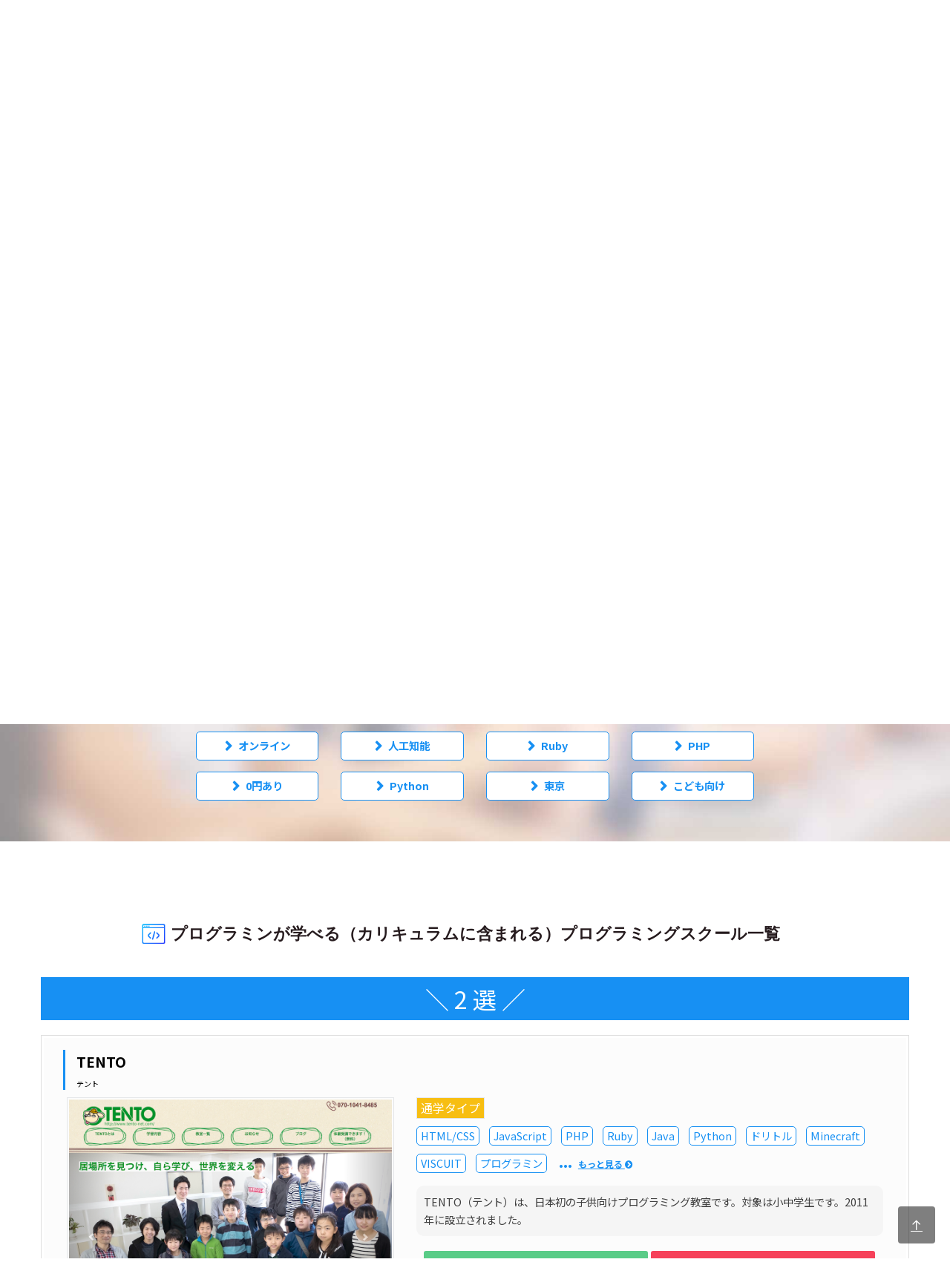

--- FILE ---
content_type: text/html; charset=utf-8
request_url: https://propoko.com/learning/programin/
body_size: 43045
content:


<!DOCTYPE html>
<html lang="ja">
    <head>
        <meta charset="utf-8">
        <title>
    
        プログラミンが学べる（カリキュラムに含まれる）プログラミングスクール一覧
    
</title>
        <meta http-equiv="X-UA-Compatible" content="IE=edge">
        <meta http-equiv="content-type" content="text/html; charset=utf-8">
        <meta name="HandheldFriendly" content="True">
        <meta name="viewport" content="width=device-width, initial-scale=1">
        <meta name="MobileOptimized" content="320">

        <link rel="apple-touch-icon" href="http://propoko.com/blog/wp-content/uploads/propoko_apple.png">
        <link rel="icon" href="https://propoko.com/blog/wp-content/uploads/cropped-propoko-icon512x512-32x32.png">

        <meta name="description" content="
     
        あなたの目的・条件に合うプログラミングスクールの一覧です。
    
" />
        <meta name="author" content="ぽんぽこ" />

        <meta property="og:title" content="プロぽこ | プログラミングスクール比較・検索" />
        <meta property="og:url" content="http://propoko.com/" />
        <meta property="og:image" content="" />
        <meta property="og:site_name" content="プロぽこ" />
        <meta property="og:description" content="プログラミングスクール比較・検索" />
        <meta name="twitter:card" content="summary" />
        <meta name="twitter:site" content="@ponpoko_code" />
        <meta name="twitter:domain" content="プロぽこ" />
        <meta name="twitter:title" content="プロぽこ | プログラミングスクール比較・検索" />
        <meta name="twitter:description" content="プログラミングスクール比較・検索" />
        <meta name="twitter:image" content="" />
        <meta itemprop="image" content="" />

        
        
            <!-- Google Tag Manager -->
            <script>(function(w,d,s,l,i){w[l]=w[l]||[];w[l].push({'gtm.start':
            new Date().getTime(),event:'gtm.js'});var f=d.getElementsByTagName(s)[0],
            j=d.createElement(s),dl=l!='dataLayer'?'&l='+l:'';j.async=true;j.src=
            'https://www.googletagmanager.com/gtm.js?id='+i+dl;f.parentNode.insertBefore(j,f);
            })(window,document,'script','dataLayer','GTM-PQNJCBV');</script>
            <!-- End Google Tag Manager -->

            <!-- User Heat Tag -->
            <script type="text/javascript">
            (function(add, cla){window['UserHeatTag']=cla;window[cla]=window[cla]||function(){(window[cla].q=window[cla].q||[]).push(arguments)},window[cla].l=1*new Date();var ul=document.createElement('script');var tag = document.getElementsByTagName('script')[0];ul.async=1;ul.src=add;tag.parentNode.insertBefore(ul,tag);})('//uh.nakanohito.jp/uhj2/uh.js', '_uhtracker');_uhtracker({id:'uhYliBzPsd'});
            </script>
            <!-- End User Heat Tag -->
        

        <link href="https://fonts.googleapis.com/css?family=Work+Sans:300,400,500,700,800" rel="stylesheet">

        <!-- Animate.css -->
        <link rel="stylesheet" href="/static/schools/css/animate.css">
        <!-- Icomoon Icon Fonts-->
        <link rel="stylesheet" href="/static/schools/css/icomoon.css">
        <!-- Bootstrap  -->
        <link rel="stylesheet" href="/static/schools/css/bootstrap.css">

        <!-- Magnific Popup -->
        <link rel="stylesheet" href="/static/schools/css/magnific-popup.css">
        <!-- Owl Carousel  -->
        <link rel="stylesheet" href="/static/schools/css/owl.carousel.min.css">
        <link rel="stylesheet" href="/static/schools/css/owl.theme.default.min.css">

        <!-- Theme style  -->
        <link rel="stylesheet" href="/static/schools/css/style.css">

        <!-- Theme style-c  -->
        <link rel="stylesheet" href="/static/schools/css/style-custom.css">

        <!-- font-awesome  -->
        <link rel="stylesheet" href="/static/schools/fonts/font-awesome-4.7.0/css/font-awesome.min.css">

        <!-- Modernizr JS -->
        <script src="/static/schools/js/modernizr-2.6.2.min.js"></script>

        <!-- Swiper -->
        <link rel="stylesheet" href="/static/schools/lib/Swiper-4.0.7/dist/css/swiper.min.css">

        <!-- lightbox2 -->
        <link rel="stylesheet" href="/static/schools/lib/lightbox2/dist/css/lightbox.min.css">


        <!-- FOR IE9 below -->
        <!--[if lt IE 9]>
        <script src="/static/schools/js/respond.min.js"></script>
	    <![endif]-->

        
        
            <script>
              (function(i,s,o,g,r,a,m){i['GoogleAnalyticsObject']=r;i[r]=i[r]||function(){
              (i[r].q=i[r].q||[]).push(arguments)},i[r].l=1*new Date();a=s.createElement(o),
              m=s.getElementsByTagName(o)[0];a.async=1;a.src=g;m.parentNode.insertBefore(a,m)
              })(window,document,'script','https://www.google-analytics.com/analytics.js','ga');

              ga('create', 'UA-69811637-2', 'auto');
              ga('send', 'pageview');
            </script>

            <!-- User Heat Tag -->
            <script type="text/javascript">
                (function(add, cla){window['UserHeatTag']=cla;window[cla]=window[cla]||function(){(window[cla].q=window[cla].q||[]).push(arguments)},window[cla].l=1*new Date();var ul=document.createElement('script');var tag = document.getElementsByTagName('script')[0];ul.async=1;ul.src=add;tag.parentNode.insertBefore(ul,tag);})('//uh.nakanohito.jp/uhj2/uh.js', '_uhtracker');_uhtracker({id:'uhYliBzPsd'});
            </script>
            <!-- End User Heat Tag -->
        

    </head>

    <body>

    <div class="fh5co-loader"></div>

    <div id="page" class="">
    <nav class="fh5co-nav" role="navigation">
        <div class="top">
            <div class="container">
                <div class="row">
                    <div class="col-xs-12">
                        <div class="col-xs-10 row">
                            <p class="num text-left"><a href="/">▶ プログラミングスクールの比較・検索</a></p>
                            <p class="num text-left"><a href="https://propoko.com/blog/" target="_blank">▶ ブログはこちら</a></p>
                       </div>
                        <div class="col-xs-2 text-right pull-right hidden-xs">
                            <ul class="fh5co-social">

                                <li><a href="http://twitter.com/ponpoko_code" rel="nofollow" target="_blank"><i class="icon-twitter"></i></a></li>
                                <li><a href="https://www.facebook.com/proponpoko/" rel="nofollow" target="_blank"><i class="icon-facebook"></i></a></li>
                            </ul>
                        </div>
                    </div>
                    <div class="row">
                        <div class="col-xs-12 text-left">
                            <div id="fh5co-logo"><a href="/"><img src="/static/schools/images/propoko_header2.png"></a></div>
                        </div>
                        <div class="top-menu">
                            <div class="container">
                                <div class="row">
                                    <div class="col-xs-12 text-center menu-1 pdg-t10em pdg-b10em">
                                        <ul>
                                            <li><a href="/" class="nav-main-title">スクールを検索する</a></li>
                                            <li><a href="/#pref_area" class="nav-main-title">都道府県からさがす</a></li>
                                            <li class="has-dropdown">
                                                <a href="https://propoko.com/blog/" class="nav-main-title">ブログ記事</a>
                                            </li>
                                            <li><a href="https://propoko.com/blog/propoko-kuchikomi" class="nav-main-title">口コミ募集</a></li>
                                            <li class="has-dropdown">
                                                <a href="https://propoko.com/blog/propoko-contact" class="nav-main-title">お問い合わせ</a>
                                            </li>
                                         </ul>
                                    </div>
                                </div>
                            </div>
                        </div>
                    </div>
                </div>
            </div>
        </div>
    </nav>

    <div class="info-content clearfix">
        <a class="" href="/q-search/campaign">お得なキャンペーン実施中のスクールをピックアップ <i class="fa fa-chevron-circle-right" aria-hidden="true"></i></a>
    </div>



    <!-- breadcrumb-content -->
    
    

    <!-- header-content -->
    
    <div style="background-image:url(/static/schools/images/img_bg_3.jpg); background-size:cover;">
        



<header id="" class="">
    <div class="overlay"></div>
    <div class="container">
        <div class="row">
            <div class="col-md-10 col-md-offset-1 text-center">
                <div class="">
                    <div class="" data-animate-effect="">
                        <!-- form -->
                        

<div class="search-area clearfix">

    <h1 class="icon-sq">プログラミングスクールをさがす</h1>




    


    <form method="post" action="/">

        <input type='hidden' name='csrfmiddlewaretoken' value='KIsvJSsUebZcKkGySaj3vDajwGsdSVQrH3YT9612eCHBdJFRKyOFEuSCtKa8eXoE' />

        <div class="keyword-area col-md-12 col-md-offset-0 col-sm-12 col-sm-offset-0 col-xs-12 col-xs-offset-0 mgn-b20">

            
            <input type="text" name="keyword" placeholder="気になるワードを入力" class="" maxlength="100" id="id_keyword" />

        </div>

        <div class="select-area clearfix">

            <div class="col-md-4 col-sm-6 col-xs-12 mgn-b5">
                
                <select name="language" class="select-search" id="id_language">
  <option value="" selected>学べる言語 を選択</option>

  <option value="1">HTML/CSS</option>

  <option value="2">JavaScript</option>

  <option value="3">PHP</option>

  <option value="4">Ruby</option>

  <option value="5">Java</option>

  <option value="6">Python</option>

  <option value="98">BASIC</option>

  <option value="116">SQL</option>

  <option value="15">C言語</option>

  <option value="53">C++</option>

  <option value="52">C#</option>

  <option value="13">COBOL</option>

  <option value="17">CoffeeScript</option>

  <option value="64">ドリトル</option>

  <option value="9">Go</option>

  <option value="8">Kotlin</option>

  <option value="12">Perl</option>

  <option value="10">R</option>

  <option value="11">Scala</option>

  <option value="7">Swift</option>

  <option value="69">TypeScript</option>

  <option value="16">VBA</option>

  <option value="14">VB.NET(Visual Basic .NET)</option>

</select>
            </div>

            <div class="col-md-4 col-sm-6 col-xs-12 mgn-b5">
                
                <select name="skill" class="select-search" id="id_skill">
  <option value="" selected>学べるスキル を選択</option>

  <option value="88">3Dプリンタ</option>

  <option value="132">Adobe After Effects</option>

  <option value="131">Adobe Premiere Pro</option>

  <option value="113">AdobeXD</option>

  <option value="85">Ansible</option>

  <option value="115">Azure</option>

  <option value="105">BeautifulSoup</option>

  <option value="122">BigQuery</option>

  <option value="112">CCNA</option>

  <option value="81">Cacoo</option>

  <option value="126">Capistrano</option>

  <option value="87">ChibiChip</option>

  <option value="94">CodeMonkey</option>

  <option value="118">Digdag</option>

  <option value="99">Docker</option>

  <option value="137">EXPO</option>

  <option value="120">Elasticsearch</option>

  <option value="119">Embulk</option>

  <option value="100">Flask</option>

  <option value="111">FuelPHP</option>

  <option value="129">Google Apps Script</option>

  <option value="79">Hour_of_Code</option>

  <option value="83">Jenkins</option>

  <option value="110">KOOV</option>

  <option value="121">Kaggle</option>

  <option value="92">Keras</option>

  <option value="134">LPIC</option>

  <option value="90">MOONBlock</option>

  <option value="125">Mackerel</option>

  <option value="108">Matplotlib</option>

  <option value="123">Nginx</option>

  <option value="106">Numpy</option>

  <option value="102">Nuxtjs</option>

  <option value="103">OpenCV</option>

  <option value="104">Pandas</option>

  <option value="82">Proto</option>

  <option value="97">QUREO</option>

  <option value="78">RaspberryPi</option>

  <option value="124">Re_dash</option>

  <option value="130">Sass</option>

  <option value="107">ScikitLearn</option>

  <option value="109">Seaborn</option>

  <option value="133">Shopify</option>

  <option value="84">Spring</option>

  <option value="127">Tensorflow</option>

  <option value="117">Terraform</option>

  <option value="93">タイピング</option>

  <option value="114">UnrealEngine</option>

  <option value="136">VSCode</option>

  <option value="101">Vue.js</option>

  <option value="138">WebSocket</option>

  <option value="80">WindowsServer</option>

  <option value="128">Xcode</option>

  <option value="135">YouTube</option>

  <option value="22">AI（機械学習など）</option>

  <option value="30">ajax</option>

  <option value="21">Android</option>

  <option value="51">Android Studio</option>

  <option value="70">Angular</option>

  <option value="76">Arduino</option>

  <option value="18">AWS</option>

  <option value="60">ブロックチェーン</option>

  <option value="24">Bootstrap</option>

  <option value="25">CakePHP</option>

  <option value="91">chainer</option>

  <option value="23">データサイエンス</option>

  <option value="62">Django</option>

  <option value="26">DreamWeaver</option>

  <option value="89">ドローン</option>

  <option value="42">Eclipse</option>

  <option value="72">enchant.js</option>

  <option value="59">Ethereum</option>

  <option value="77">Express</option>

  <option value="56">Facebook広告</option>

  <option value="50">Firebase</option>

  <option value="27">Git</option>

  <option value="46">Google AdWords</option>

  <option value="45">Google Analytics</option>

  <option value="61">gulp</option>

  <option value="19">Heroku</option>

  <option value="75">IchigoJam</option>

  <option value="28">Illustrator</option>

  <option value="95">インフラ</option>

  <option value="68">IoT</option>

  <option value="20">iPhone</option>

  <option value="29">jQuery</option>

  <option value="49">Laravel</option>

  <option value="31">Linux</option>

  <option value="86">micro_bit</option>

  <option value="65">Minecraft</option>

  <option value="33">MySQL</option>

  <option value="96">ネットワーク</option>

  <option value="58">Node.js</option>

  <option value="47">NoSQL</option>

  <option value="34">Photoshop</option>

  <option value="35">PostgreSQL</option>

  <option value="63">Processing</option>

  <option value="36">プログラミン</option>

  <option value="54">Prott</option>

  <option value="71">React</option>

  <option value="66">Realm</option>

  <option value="44">ロボット</option>

  <option value="37">Ruby on Rails</option>

  <option value="38">Scratch</option>

  <option value="55">Sketch</option>

  <option value="73">Smarty</option>

  <option value="48">SQLite</option>

  <option value="43">Tomcat</option>

  <option value="57">Twitter広告</option>

  <option value="39">Unity</option>

  <option value="40">VISCUIT</option>

  <option value="74">VR</option>

  <option value="41">WordPress</option>

</select>
            </div>

            <div class="col-md-4 col-sm-6 col-xs-12 mgn-b5">
                
                <select name="place" class="select-search" id="id_place">
  <option value="" selected>場所 を選択</option>

  <option value="online">オンライン</option>

  <option value="japan">全国（5都道府県以上）</option>

  <option value="1">北海道</option>

  <option value="2">青森県</option>

  <option value="3">岩手県</option>

  <option value="4">宮城県</option>

  <option value="5">秋田県</option>

  <option value="6">山形県</option>

  <option value="7">福島県</option>

  <option value="8">茨城県</option>

  <option value="9">栃木県</option>

  <option value="10">群馬県</option>

  <option value="11">埼玉県</option>

  <option value="12">千葉県</option>

  <option value="13">東京都</option>

  <option value="14">神奈川県</option>

  <option value="15">新潟県</option>

  <option value="16">富山県</option>

  <option value="17">石川県</option>

  <option value="18">福井県</option>

  <option value="19">山梨県</option>

  <option value="20">長野県</option>

  <option value="21">岐阜県</option>

  <option value="22">静岡県</option>

  <option value="23">愛知県</option>

  <option value="24">三重県</option>

  <option value="25">滋賀県</option>

  <option value="26">京都府</option>

  <option value="27">大阪府</option>

  <option value="28">兵庫県</option>

  <option value="29">奈良県</option>

  <option value="30">和歌山県</option>

  <option value="31">鳥取県</option>

  <option value="32">島根県</option>

  <option value="33">岡山県</option>

  <option value="34">広島県</option>

  <option value="35">山口県</option>

  <option value="36">徳島県</option>

  <option value="37">香川県</option>

  <option value="38">愛媛県</option>

  <option value="39">高知県</option>

  <option value="40">福岡県</option>

  <option value="41">佐賀県</option>

  <option value="42">長崎県</option>

  <option value="43">熊本県</option>

  <option value="44">大分県</option>

  <option value="45">宮崎県</option>

  <option value="46">鹿児島県</option>

  <option value="47">沖縄県</option>

</select>
            </div>

            <div class="col-md-4 col-sm-6 col-xs-12 mgn-b5">
                
                <select name="price" class="select-search" id="id_price">
  <option value="" selected>大体の価格 を選択</option>

  <option value="1">無料</option>

  <option value="2">5万円以下</option>

  <option value="3">5〜10万円</option>

  <option value="4">10〜20万円</option>

  <option value="5">20〜30万円</option>

  <option value="6">30〜50万円</option>

  <option value="7">50〜100万円</option>

  <option value="8">100万円以上</option>

</select>
             </div>

            <div class="col-md-4 col-sm-6 col-xs-12 mgn-b5">
                
                <select name="period" class="select-search" id="id_period">
  <option value="" selected>期間 を選択</option>

  <option value="1">〜1日</option>

  <option value="2">1日〜1週間</option>

  <option value="3">1週間〜1ヶ月</option>

  <option value="4">1ヶ月〜6ヶ月</option>

  <option value="5">6ヶ月〜1年</option>

  <option value="6">1年〜</option>

</select>
            </div>

            <div class="col-md-4 col-sm-6 col-xs-12 mgn-b5">
                
                <select name="target" class="select-search" id="id_target">
  <option value="" selected>対象 を選択</option>

  <option value="business">社会人や大人(18歳-)向け</option>

  <option value="university">大学生</option>

  <option value="high_sc">高校生</option>

  <option value="middle_sc">中学生</option>

  <option value="elementary_sc">小学生</option>

  <option value="child">幼児</option>

</select>
            </div>


        </div>

        <div class="check-area clearfix">

            
            <div class="checkbox-set col-md-4 col-sm-6 col-xs-12 mgn-b5">
                <input type="checkbox" name="is_free_trial" class="checkbox-search" id="id_is_free_trial" />
                <label class="checkbox-label" for="id_is_free_trial">
                    <span>無料体験・説明会あり</span>
                </label>
            </div>

            
            <div class="checkbox-set col-md-4 col-sm-6 col-xs-12 mgn-b5">
                <input type="checkbox" name="is_job" class="checkbox-search" id="id_is_job" />
                <label class="checkbox-label" for="id_is_job">
                    <span>就職・転職に強い</span>
                </label>
            </div>


            
            <div class="checkbox-set col-md-4 col-sm-6 col-xs-12 mgn-b5">
                <input type="checkbox" name="is_mantoman" class="checkbox-search" id="id_is_mantoman" />
                <label class="checkbox-label" for="id_is_mantoman">
                    <span>マンツーマンあり</span>
                </label>
            </div>

            
            <div class="checkbox-set col-md-4 col-sm-6 col-xs-12 mgn-b5">
                <input type="checkbox" name="is_training" class="checkbox-search" id="id_is_training" />
                <label class="checkbox-label" for="id_is_training">
                    <span>企業研修に使える</span>
                </label>
            </div>

            
            <div class="checkbox-set col-md-4 col-sm-6 col-xs-12 mgn-b5">
                <input type="checkbox" name="is_campaign" class="checkbox-search" id="id_is_campaign" />
                <label class="checkbox-label" for="id_is_campaign">
                    <span>キャンペーンあり</span>
                </label>
            </div>

        </div>

        <input type="submit" class='btn btn-search w-70 clearfix' name="search_button" value="検索する！">

    </form>

</div>
                    </div>
                </div>
            </div>
        </div>
         <div class="row">
            <div class="col-md-10 col-md-offset-1 text-center">
                <div class="">
                    <div class="" data-animate-effect="">
                        <!-- quick search -->
                        

    <div class="row clearfix mgn-b40">
        <div class="col-md-10 col-md-offset-1 text-center">
            <div class="">
                <div class="" data-animate-effect="">
                    <h2 class="qsearch-h mgn-b2em">人気スクールをクイック検索</h2>

                    <!-- quick search link -->
                    <div class="col-md-3 col-xs-6 mgn-b10">
                        <a class="quick-search-link" href="/q-search/online">オンライン</a>
                    </div>
                    <div class="col-md-3 col-xs-6 mgn-b10">
                        <a class="quick-search-link" href="/learning/ai">人工知能</a>
                    </div>
                    <div class="col-md-3 col-xs-6 mgn-b10">
                        <a class="quick-search-link" href="/learning/ruby">Ruby</a>
                    </div>
                    <div class="col-md-3 col-xs-6 mgn-b10">
                        <a class="quick-search-link" href="/learning/php">PHP</a>
                    </div>
                    <div class="col-md-3 col-xs-6 mgn-b10">
                        <a class="quick-search-link" href="/q-search/free">0円あり</a>
                    </div>
                    <div class="col-md-3 col-xs-6 mgn-b10">
                        <a class="quick-search-link" href="/learning/python">Python</a>
                    </div>
                    <div class="col-md-3 col-xs-6 mgn-b10">
                        <a class="quick-search-link" href="/prefecture/tokyo/">東京</a>
                    </div>
                    <div class="col-md-3 col-xs-6 mgn-b10">
                        <a class="quick-search-link" href="/q-search/elementary">こども向け</a>
                    </div>


                </div>
            </div>
        </div>
    </div>


                    </div>
                </div>
            </div>
        </div>
    </div>
</header>

    </div>


    <!-- main-content -->
    
    

    <!-- result-content -->
    
    <div id="fh5co-explore" class="pdg-t3em pdg-b3em">
        <div class="container">
            <div class="row animate-box text-center">
                <div class="col-md-12 col-md-offset-0">
                    
                        <h2 class="qsearch-title mgn-b1em">プログラミンが学べる（カリキュラムに含まれる）プログラミングスクール一覧</h2>
                    

                </div>
                
                
                    <p class="select-num">＼ 2 選 ／</p>
                

                




    

    <ul class="search-list clearfix">
        <li class="clearfix">
            <div class="clearfix">
                <div class="school-name-area">
                    <p class="school-name">TENTO</p>
                    <p class="school-name-kana">テント</p>
                </div>
                <div class="clearfix">
                    
                    <div class="left-block col-lg-5 col-md-5 col-sm-5 col-xs-12">
                        <a href="/detail/tento/" title="TENTOの詳細ページへ"><img class='list-image' src="https://propoko.com/static/schools/images/schools/tento.png"></a>
                    </div>

                    <div class="right-block col-lg-7 col-md-7 col-sm-7 col-xs-12 clearfix">
                        <div class="w-100">

                            
                            <ul class="taxonomy-list">
                                
                                <li><span class="bg-color-yellow">通学タイプ</span></li>
                            </ul>
                            
                        </div>

                        
                        
                            <div class="w-100">
                                <ul class="skill-list">
                        

                        
                            <li><a href="/learning/html-css/"><span>HTML/CSS</span></a></li>
                        
                            <li><a href="/learning/javascript/"><span>JavaScript</span></a></li>
                        
                            <li><a href="/learning/php/"><span>PHP</span></a></li>
                        
                            <li><a href="/learning/ruby/"><span>Ruby</span></a></li>
                        
                            <li><a href="/learning/java/"><span>Java</span></a></li>
                        
                            <li><a href="/learning/python/"><span>Python</span></a></li>
                        
                            <li><a href="/learning/dolittle/"><span>ドリトル</span></a></li>
                        
                            <li><a href="/learning/minecraft/"><span>Minecraft</span></a></li>
                        
                            <li><a href="/learning/viscuit/"><span>VISCUIT</span></a></li>
                        
                            <li><a href="/learning/programin/"><span>プログラミン</span></a></li>
                        

                        
                            <li><span class="etc-dot">... <a class="etc-dot-link" href="/detail/tento/" title="TENTOの詳細ページへ">もっと見る <i class="fa fa-chevron-circle-right" aria-hidden="true"></i></a></span></li>
                        

                        
                                </ul>
                            </div>
                        


                        <p class="list-description">TENTO（テント）は、日本初の子供向けプログラミング教室です。対象は小中学生です。2011年に設立されました。</p>
                        <div class="link-area">
                            <a class="link-detail" href="/detail/tento/" title="TENTOの詳細ページへ">詳細情報を見る <i class="fa fa-chevron-circle-right" aria-hidden="true"></i></a>
                            <a class="link-official" href="http://www.tento-net.com/" title="TENTOの公式サイトへ" target="_blank" rel="nofollow">公式サイトを見る <i class="fa fa-chevron-circle-right" aria-hidden="true"></i></a>

                        </div>
                    </div>
                </div>

                
            </div>
        </li>
    </ul>


    

    <ul class="search-list clearfix">
        <li class="clearfix">
            <div class="clearfix">
                <div class="school-name-area">
                    <p class="school-name">アクセスパソコンスクール プログラミング教室</p>
                    <p class="school-name-kana">アクセスパソコンスクール プログラミングキョウシツ</p>
                </div>
                <div class="clearfix">
                    
                    <div class="left-block col-lg-5 col-md-5 col-sm-5 col-xs-12">
                        <a href="/detail/programac/" title="アクセスパソコンスクール プログラミング教室の詳細ページへ"><img class='list-image' src="https://propoko.com/static/schools/images/schools/programac.jpg"></a>
                    </div>

                    <div class="right-block col-lg-7 col-md-7 col-sm-7 col-xs-12 clearfix">
                        <div class="w-100">

                            
                            <ul class="taxonomy-list">
                                
                                <li><span class="bg-color-yellow">通学タイプ</span></li>
                            </ul>
                            
                        </div>

                        
                        
                            <div class="w-100">
                                <ul class="skill-list">
                        

                        
                            <li><a href="/learning/html-css/"><span>HTML/CSS</span></a></li>
                        
                            <li><a href="/learning/python/"><span>Python</span></a></li>
                        
                            <li><a href="/learning/viscuit/"><span>VISCUIT</span></a></li>
                        
                            <li><a href="/learning/programin/"><span>プログラミン</span></a></li>
                        
                            <li><a href="/learning/Typing/"><span>タイピング</span></a></li>
                        
                            <li><a href="/learning/robot/"><span>ロボット</span></a></li>
                        
                            <li><a href="/learning/scratch/"><span>Scratch</span></a></li>
                        

                        
                            <li><span class="etc-dot">... <a class="etc-dot-link" href="/detail/programac/" title="アクセスパソコンスクール プログラミング教室の詳細ページへ">もっと見る <i class="fa fa-chevron-circle-right" aria-hidden="true"></i></a></span></li>
                        

                        
                                </ul>
                            </div>
                        


                        <p class="list-description">アクセスパソコンスクール プログラミング教室は京都のスクールです。子供向けのカリキュラムを提供しています。</p>
                        <div class="link-area">
                            <a class="link-detail" href="/detail/programac/" title="アクセスパソコンスクール プログラミング教室の詳細ページへ">詳細情報を見る <i class="fa fa-chevron-circle-right" aria-hidden="true"></i></a>
                            <a class="link-official" href="https://programac.jp/" title="アクセスパソコンスクール プログラミング教室の公式サイトへ" target="_blank" rel="nofollow">公式サイトを見る <i class="fa fa-chevron-circle-right" aria-hidden="true"></i></a>

                        </div>
                    </div>
                </div>

                
            </div>
        </li>
    </ul>







            </div>
        </div>
    </div>


    <!-- cta-content -->
    
    

    <!-- detail-content -->
    
    

    <!-- prefecture-content -->
    
    

    <!-- pickup-content -->
    
    

    <div id="" class="bg-image-block-xy pdg-t35em pdg-b35em clearfix cb bd-b-gray bg-left-pickup pos-relative">
        <div class="container clearfix">
            <div class="row clearfix">
                <div class="col-md-8 col-md-offset-2 text-center mgn-b20 pdg-t35em">
                    <h2 class="f22p icon-sq icon-sq-h2 font-weight-bold">ピックアップスクール</h2>

                    <p>今注目のプログラミングスクールを紹介！</p>
                </div>
            </div>
        </div>
        <div class="container">
            <div class="row pickup-area">
                <div class="col-md-4 col-sm-6 fh5co-project" >
                    <a href="/detail/techacademy/"><img src="/static/schools/images/pickup/pickup-techacademy.png" alt="TechAcademyの詳細情報はこちら" class="img-responsive">
                        <div class="img-white"></div>
                        <h3>低コスト&オンラインだから始めやすい！</h3>
                        <span>TechAcademy</span>
                    </a>
                </div>
                <div class="col-md-4 col-sm-6 fh5co-project" >
                    <a href="/detail/codecamp/"><img src="/static/schools/images/pickup/pickup-codecamp.png" alt="CodeCampの詳細情報はこちら" class="img-responsive">
                        <div class="img-white"></div>
                        <h3>オンラインなのにマンツーマン</h3>
                        <span>CodeCamp</span>
                    </a>
                </div>
                <div class="col-md-4 col-sm-6 fh5co-project" >
                    <a href="/detail/tech-camp/"><img src="/static/schools/images/pickup/pickup-tech-camp.png" alt="テックキャンプの詳細情報はこちら" class="img-responsive">
                        <div class="img-white"></div>
                        <h3>月額制、短期集中型！</h3>
                        <span>TECH::CAMP</span>
                    </a>
                </div>
                <div class="col-md-4 col-sm-6 fh5co-project" >
                    <a href="/detail/geekjob/"><img src="/static/schools/images/pickup/pickup-geekjob.png" alt="WebCamp Proの詳細情報はこちら" class="img-responsive">
                        <div class="img-white"></div>
                        <h3>就職・転職サポートも魅力！</h3>
                        <span>GEEK JOB</span>
                    </a>
                </div>
                <div class="col-md-4 col-sm-6 fh5co-project" >
                    <a href="/detail/web-camp/"><img src="/static/schools/images/pickup/pickup-web-camp.png" alt="WebCampの詳細情報はこちら" class="img-responsive">
                        <div class="img-white"></div>
                        <h3>まさにパーソナルジム！</h3>
                        <span>WebCamp</span>
                    </a>
                </div>
                <div class="col-md-4 col-sm-6 fh5co-project" >
                    <a href="/detail/proengineer/"><img src="/static/schools/images/pickup/pickup-proengineer.png" alt="ProEngineerの詳細情報はこちら" class="img-responsive">
                        <div class="img-white"></div>
                        <h3>30歳までなら無料で学べる！</h3>
                        <span>ProEngineer</span>
                    </a>
                </div>
            </div>
        </div>

    </div>





    <!-- recommend-content -->
    
    



    <!-- review-content -->
    
    

    <!-- kuchikomi-wanted-content-01 -->
    
    

    <!-- pickup-content -->
    
    

    <!-- cta-content -->
    
    

    <!-- step-content -->
    
    

    <!-- lets-get-started-content -->
    
    



    <!-- kuchikomi-wanted-content-02 -->
    
    

    <!-- big-banner-content -->
    
    

    <!-- posts-content -->
    
    

    <!-- banner-content -->



                







    <!-- wp-feed-content -->
    
    

<div id="" class="pdg-t10em pdg-b10em clearfix cb bd-b-gray">
    <div class="container clearfix">
        <div class="row clearfix">
            <div class="col-md-12 col-md-offset-0 text-center pdg-t40em">
                <div class="wp-feed-area text-left">
                    <ul>
                        
                    </ul>
                </div>
            </div>
        </div>
    </div>
</div>



    <!-- footer-content -->
    
    

<footer id="fh5co-footer" role="contentinfo">
        <div class="container pdg-t30em">

            <div class="row">
                <div class="col-xs-12">
                    <div id="fh5co-logo" class="mgn-b40"><a href="/"><img src="/static/schools/images/propoko_header2.png"></a></div>
                </div>
            </div>

            <div class="row row-pb-md">
                <div class="col-md-4 col-sm-6 col-xs-12 fh5co-widget">
                    <h4>プロぽこ 関連サイト</h4>
                    <div class="footer-banner-img mgn-b20"><a href="/"><img src="/static/schools/images/propoko_footer-01.png" alt="プロぽこ プログラミングスクール検索"></a></div>
                    <div class="footer-banner-img mgn-b20"><a href="http://propoko.com/blog/"><img src="/static/schools/images/propoko_footer-02.png" alt="プロぽこ ブログ"></a></div>
                <h4>プロぽこ 特別コンテンツ</h4>
                    <div class="footer-banner-img mgn-b20"><a href="/special/programming/"><img src="/static/schools/images/bnr-special-programming.png" alt="迷ったらココ！話題のプログラミングスクールを厳選比較"></a></div>
                </div>

                <div class="col-md-4 col-sm-6 col-xs-6">
                    <h4 class="">口コミ募集</h4>
                        <div class="footer-banner-img mgn-b20"><a href="https://propoko.com/blog/propoko-kuchikomi"><img src="/static/schools/images/propoko_footer-03.png" alt="プロぽこ 口コミ募集"></a></div>
                    <h4 class="mgn-t20">お問い合わせ</h4>
                        <div class="footer-banner-img mgn-b20"><a href="https://propoko.com/blog/propoko-contact"><img src="/static/schools/images/propoko_footer-04.png" alt="プロぽこ お問い合わせ"></a></div>
                        <div class="footer-banner-img mgn-b20"><a href="https://propoko.com/blog/propoko-contact-s"><img src="/static/schools/images/propoko_footer-05.png" alt="プロぽこ お問い合わせ（企業の方）"></a></div>
                </div>

                <div class="col-md-4 col-sm-6 col-xs-6">
                    <h4>ブログ</h4>
                    <div class="footer-banner-img mgn-b20"><a href="https://propoko.com/blog/category/reviews/reviews-school"><img src="/static/schools/images/propoko_footer-06.png" alt="スクール体験談・レビュー"></a></div>
                    <div class="footer-banner-img mgn-b20"><a href="https://propoko.com/blog/category/reviews/reviews-service"><img src="/static/schools/images/propoko_footer-07.png" alt="学習サービス体験談・レビュー"></a></div>
                    <div class="footer-banner-img mgn-b20"><a href="https://propoko.com/blog/category/news"><img src="/static/schools/images/propoko_footer-08.png" alt="プログラミングニュース"></a></div>
                    <div class="footer-banner-img mgn-b20"><a href="https://propoko.com/blog/category/matome"><img src="/static/schools/images/propoko_footer-09.png" alt="まとめ記事"></a></div>
                    <div class="footer-banner-img mgn-b20"><a href="https://propoko.com/blog/category/reviews/programming-education"><img src="/static/schools/images/propoko_footer-10.png" alt="ママさんの子ども教育事例"></a></div>








                </div>
            </div>

            <div class="row">
                <div class="col-md-12 fh5co-widget">
                        <h5>免責事項</h5>
                        <p class="menseki f08em">当サイトで紹介している情報は最新の情報にアップデートするように細心の注意を払っておりますが、プログラミング関係界隈のサービスは常に進化を続けているため、最新情報に関してはそれぞれの公式サイトをご確認いただきますようお願い致します。万一、当サイトの情報に誤りがあったとしても、当方は一切責任を負いかねます。</p>
                </div>
            </div>

            <div class="row copyright">
                <div class="col-md-12 text-center">
                    <p>
                        <small class="block">&copy; 2019 プロぽこ All Rights Reserved.</small>
                    </p>
                    <p>
                        <ul class="fh5co-social-icons">
                            <li><a href="https://propoko.com/blog/" title="プロぽこトップページ"><i class="icon-home"></i></a></li>
                            <li><a href="http://twitter.com/ponpoko_code" rel="nofollow" target="_blank"><i class="icon-twitter"></i></a></li>
                            <li><a href="https://www.facebook.com/proponpoko/" rel="nofollow" target="_blank"><i class="icon-facebook"></i></a></li>
                        </ul>
                    </p>
                </div>
            </div>

        </div>
</footer>

















    </div>

    <div class="gototop js-top">
        <a href="#" class="js-gotop"><i class="icon-arrow-up"></i></a>
    </div>

    <!-- jQuery -->
    <script src="/static/schools/js/jquery.min.js"></script>
    <!-- jQuery Easing -->
    <script src="/static/schools/js/jquery.easing.1.3.js"></script>
    <!-- Bootstrap -->
    <script src="/static/schools/js/bootstrap.min.js"></script>
    <!-- Waypoints -->
    <script src="/static/schools/js/jquery.waypoints.min.js"></script>
    <!-- Stellar Parallax -->
    <script src="/static/schools/js/jquery.stellar.min.js"></script>
    <!-- Carousel -->
    <script src="/static/schools/js/owl.carousel.min.js"></script>
    <!-- countTo -->
    <script src="/static/schools/js/jquery.countTo.js"></script>
    <!-- Magnific Popup -->
    <script src="/static/schools/js/jquery.magnific-popup.min.js"></script>
    <script src="/static/schools/js/magnific-popup-options.js"></script>
    <!-- Main -->
    <script src="/static/schools/js/main.js"></script>

    <!-- custom JS -->
    <script src="/static/schools/js/custom.js"></script>

    <!-- lightbox2 -->
    <script src="/static/schools/lib/lightbox2/dist/js/lightbox.min.js"></script>

    <!-- read_file -->
    
    

    </body>

</html>

--- FILE ---
content_type: text/css
request_url: https://propoko.com/static/schools/css/style.css
body_size: 33513
content:
@font-face {
  font-family: 'icomoon';
  src: url("../fonts/icomoon/icomoon.eot?srf3rx");
  src: url("../fonts/icomoon/icomoon.eot?srf3rx#iefix") format("embedded-opentype"), url("../fonts/icomoon/icomoon.ttf?srf3rx") format("truetype"), url("../fonts/icomoon/icomoon.woff?srf3rx") format("woff"), url("../fonts/icomoon/icomoon.svg?srf3rx#icomoon") format("svg");
  font-weight: normal;
  font-style: normal;
}
/* =======================================================
*
* 	Template Style 
*
* ======================================================= */
body {
  /*font-family: "Work Sans", Arial, sans-serif;*/
  font-family: Arial,"Helvetica Neue",Helvetica,sans-serif;
  font-weight: 400;
  font-size: 16px;
  line-height: 1.7;
  color: #464e55;
  background: #fff;
}

#page {
  position: relative;
  overflow-x: hidden;
  width: 100%;
  height: 100%;
  -webkit-transition: 0.5s;
  -o-transition: 0.5s;
  transition: 0.5s;
}
.offcanvas #page {
  overflow: hidden;
  position: absolute;
}
.offcanvas #page:after {
  -webkit-transition: 2s;
  -o-transition: 2s;
  transition: 2s;
  position: absolute;
  top: 0;
  right: 0;
  bottom: 0;
  left: 0;
  z-index: 101;
  background: rgba(0, 0, 0, 0.7);
  content: "";
}

a {
  color: #41bef6;
  -webkit-transition: 0.5s;
  -o-transition: 0.5s;
  transition: 0.5s;
}
a:hover, a:active, a:focus {
  color: #41bef6;
  outline: none;
  text-decoration: none;
}

p {
  margin-bottom: 20px;
}

h1, h2, h3, h4, h5, h6, figure {
  color: #000;
  font-family: "Work Sans", Arial, sans-serif;
  font-weight: 400;
  margin: 0 0 20px 0;
}

::-webkit-selection {
  color: #fff;
  background: #41bef6;
}

::-moz-selection {
  color: #fff;
  background: #41bef6;
}

::selection {
  color: #fff;
  background: #41bef6;
}

.fh5co-nav {
  position: absolute;
  top: 0;
  margin: 0;
  padding: 0;
  width: 100%;
  padding: 0;
  z-index: 1001;
}
.fh5co-nav .top-menu {
  padding: 28px 0;
}
.fh5co-nav .top {
  padding: 7px 0;
  margin-bottom: 0;
}
.fh5co-nav .top .num, .fh5co-nav .top .fh5co-social {
  display: inline-block;
  margin: 0;
}
.fh5co-nav .top .num {
  color: rgba(255, 255, 255, 0.6);
  font-size: 13px;
  padding-right: 10px;
  margin-right: 5px;
  border-right: 1px solid rgba(255, 255, 255, 0.2);
  letter-spacing: 0px;
}
.fh5co-nav .top .fh5co-social li {
  font-size: 14px;
}
.fh5co-nav .top .fh5co-social li a {
  padding: 0 7px;
}
.fh5co-nav .top .fh5co-social li a i {
  font-size: 14px;
}
.fh5co-nav #fh5co-logo {
  font-size: 24px;
  margin: 0;
  padding: 0;
  text-transform: uppercase;
  font-weight: bold;
  font-weight: 700;
  font-family: "Work Sans", Arial, sans-serif;
}
.fh5co-nav #fh5co-logo a span {
  color: #EA9215;
}
.fh5co-nav a {
  padding: 5px 10px;
  color: #fff;
}
@media screen and (max-width: 768px) {
  .fh5co-nav .menu-1 {
    display: none;
  }
}
.fh5co-nav ul {
  padding: 0;
  margin: 5px 0 0 0;
}
.fh5co-nav ul li {
  padding: 0;
  margin: 0;
  list-style: none;
  display: inline;
}
.fh5co-nav ul li a {
  font-size: 15px;
  padding: 30px 15px;
  color: rgba(255, 255, 255, 0.5);
  -webkit-transition: 0.5s;
  -o-transition: 0.5s;
  transition: 0.5s;
}
.fh5co-nav ul li a:hover, .fh5co-nav ul li a:focus, .fh5co-nav ul li a:active {
  color: white;
}
.fh5co-nav ul li.has-dropdown {
  position: relative;
}
.fh5co-nav ul li.has-dropdown .dropdown {
  width: 140px;
  -webkit-box-shadow: 0px 14px 33px -9px rgba(0, 0, 0, 0.75);
  -moz-box-shadow: 0px 14px 33px -9px rgba(0, 0, 0, 0.75);
  box-shadow: 0px 14px 33px -9px rgba(0, 0, 0, 0.75);
  z-index: 1002;
  visibility: hidden;
  opacity: 0;
  position: absolute;
  top: 40px;
  left: 0;
  text-align: left;
  background: #000;
  padding: 20px;
  -webkit-border-radius: 4px;
  -moz-border-radius: 4px;
  -ms-border-radius: 4px;
  border-radius: 4px;
  -webkit-transition: 0s;
  -o-transition: 0s;
  transition: 0s;
}
.fh5co-nav ul li.has-dropdown .dropdown:before {
  bottom: 100%;
  left: 40px;
  border: solid transparent;
  content: " ";
  height: 0;
  width: 0;
  position: absolute;
  pointer-events: none;
  border-bottom-color: #000;
  border-width: 8px;
  margin-left: -8px;
}
.fh5co-nav ul li.has-dropdown .dropdown li {
  display: block;
  margin-bottom: 7px;
}
.fh5co-nav ul li.has-dropdown .dropdown li:last-child {
  margin-bottom: 0;
}
.fh5co-nav ul li.has-dropdown .dropdown li a {
  padding: 2px 0;
  display: block;
  color: #999999;
  line-height: 1.2;
  text-transform: none;
  font-size: 13px;
  letter-spacing: 0;
}
.fh5co-nav ul li.has-dropdown .dropdown li a:hover {
  color: #fff;
}
.fh5co-nav ul li.has-dropdown:hover a, .fh5co-nav ul li.has-dropdown:focus a {
  color: #fff;
}
.fh5co-nav ul li.btn-cta a {
  padding: 30px 0px !important;
  color: #fff;
}
.fh5co-nav ul li.btn-cta a span {
  background: rgba(255, 255, 255, 0.2);
  padding: 4px 10px;
  display: -moz-inline-stack;
  display: inline-block;
  zoom: 1;
  *display: inline;
  -webkit-transition: 0.3s;
  -o-transition: 0.3s;
  transition: 0.3s;
  -webkit-border-radius: 100px;
  -moz-border-radius: 100px;
  -ms-border-radius: 100px;
  border-radius: 100px;
}
.fh5co-nav ul li.btn-cta a:hover span {
  -webkit-box-shadow: 0px 14px 20px -9px rgba(0, 0, 0, 0.75);
  -moz-box-shadow: 0px 14px 20px -9px rgba(0, 0, 0, 0.75);
  box-shadow: 0px 14px 20px -9px rgba(0, 0, 0, 0.75);
}
.fh5co-nav ul li.active > a {
  color: #fff !important;
}

#fh5co-header,
#fh5co-counter,
.fh5co-bg {
  background-size: cover;
  background-position: top center;
  background-repeat: no-repeat;
  position: relative;
}

.fh5co-bg {
  background-size: cover;
  background-position: center center;
  position: relative;
  width: 100%;
  float: left;
}

.fh5co-video {
  overflow: hidden;
}
@media screen and (max-width: 992px) {
  .fh5co-video {
    height: 450px;
  }
}
.fh5co-video a {
  z-index: 1001;
  position: absolute;
  top: 50%;
  left: 50%;
  margin-top: -45px;
  margin-left: -45px;
  width: 90px;
  height: 90px;
  display: table;
  text-align: center;
  background: #fff;
  -webkit-box-shadow: 0px 14px 30px -15px rgba(0, 0, 0, 0.75);
  -moz-box-shadow: 0px 14px 30px -15px rgba(0, 0, 0, 0.75);
  box-shadow: 0px 14px 30px -15px rgba(0, 0, 0, 0.75);
  -webkit-border-radius: 50%;
  -moz-border-radius: 50%;
  -ms-border-radius: 50%;
  border-radius: 50%;
}
.fh5co-video a i {
  text-align: center;
  display: table-cell;
  vertical-align: middle;
  font-size: 40px;
}
.fh5co-video .overlay {
  position: absolute;
  top: 0;
  left: 0;
  right: 0;
  bottom: 0;
  background: rgba(0, 0, 0, 0.5);
  -webkit-transition: 0.5s;
  -o-transition: 0.5s;
  transition: 0.5s;
}
.fh5co-video:hover .overlay {
  background: rgba(0, 0, 0, 0.7);
}
.fh5co-video:hover a {
  -webkit-transform: scale(1.2);
  -moz-transform: scale(1.2);
  -ms-transform: scale(1.2);
  -o-transform: scale(1.2);
  transform: scale(1.2);
}

.fh5co-cover {
  /*height: 800px;*/
  background-size: cover;
  background-position: top center;
  background-repeat: no-repeat;
  position: relative;
  float: left;
  width: 100%;
}
.fh5co-cover .overlay {
  z-index: 0;
  position: absolute;
  bottom: 0;
  top: 0;
  left: 0;
  right: 0;
  background: rgba(255, 255, 255, 0.7);
}
.fh5co-cover > .fh5co-container {
  position: relative;
  z-index: 10;
}
@media screen and (max-width: 768px) {
  .fh5co-cover {
    height: 600px;
  }
}
.fh5co-cover .display-t,
.fh5co-cover .display-tc {
  z-index: 9;
  height: 700px;
  display: table;
  width: 100%;
  margin-top: 100px;
}
@media screen and (max-width: 768px) {
  .fh5co-cover .display-t,
  .fh5co-cover .display-tc {
    height: 600px;
  }
}
.fh5co-cover.fh5co-cover-sm {
  height: 600px;
}
@media screen and (max-width: 768px) {
  .fh5co-cover.fh5co-cover-sm {
    height: 400px;
  }
}
.fh5co-cover.fh5co-cover-sm .display-t,
.fh5co-cover.fh5co-cover-sm .display-tc {
  height: 600px;
  display: table;
  width: 100%;
}
@media screen and (max-width: 768px) {
  .fh5co-cover.fh5co-cover-sm .display-t,
  .fh5co-cover.fh5co-cover-sm .display-tc {
    height: 400px;
  }
}

#fh5co-header .display-tc,
#fh5co-counter .display-tc,
.fh5co-cover .display-tc {
  display: table-cell !important;
  vertical-align: middle;
}
#fh5co-header .display-tc h1, #fh5co-header .display-tc h2,
#fh5co-counter .display-tc h1,
#fh5co-counter .display-tc h2,
.fh5co-cover .display-tc h1,
.fh5co-cover .display-tc h2 {
  margin: 0;
  padding: 0;
  color: #464e55;
}
#fh5co-header .display-tc h1,
#fh5co-counter .display-tc h1,
.fh5co-cover .display-tc h1 {
  margin-bottom: 20px;
  font-size: 54px;
  line-height: 1.3;
  font-weight: 300;
}
@media screen and (max-width: 768px) {
  #fh5co-header .display-tc h1,
  #fh5co-counter .display-tc h1,
  .fh5co-cover .display-tc h1 {
    font-size: 30px;
  }
}
#fh5co-header .display-tc h2,
#fh5co-counter .display-tc h2,
.fh5co-cover .display-tc h2 {
  font-size: 20px;
  line-height: 1.5;
  margin-bottom: 30px;
}
#fh5co-header .display-tc .btn,
#fh5co-counter .display-tc .btn,
.fh5co-cover .display-tc .btn {
  padding: 15px 30px;
  color: #fff;
  border: none !important;
  font-size: 18px;
}
#fh5co-header .display-tc .btn.btn-video,
#fh5co-counter .display-tc .btn.btn-video,
.fh5co-cover .display-tc .btn.btn-video {
  background: rgba(9, 198, 171, 0.8);
  border: none;
}
#fh5co-header .display-tc .btn.btn-video:hover, #fh5co-header .display-tc .btn.btn-video:focus,
#fh5co-counter .display-tc .btn.btn-video:hover,
#fh5co-counter .display-tc .btn.btn-video:focus,
.fh5co-cover .display-tc .btn.btn-video:hover,
.fh5co-cover .display-tc .btn.btn-video:focus {
  background: rgba(9, 198, 171, 0.9) !important;
  color: #fff !important;
}
#fh5co-header .display-tc .btn:hover, #fh5co-header .display-tc .btn:focus,
#fh5co-counter .display-tc .btn:hover,
#fh5co-counter .display-tc .btn:focus,
.fh5co-cover .display-tc .btn:hover,
.fh5co-cover .display-tc .btn:focus {
  color: #fff !important;
}
#fh5co-header .display-tc .btn.btn-learn,
#fh5co-counter .display-tc .btn.btn-learn,
.fh5co-cover .display-tc .btn.btn-learn {
  background: rgba(234, 146, 21, 0.8);
  border: none;
}
#fh5co-header .display-tc .btn.btn-learn:hover, #fh5co-header .display-tc .btn.btn-learn:focus,
#fh5co-counter .display-tc .btn.btn-learn:hover,
#fh5co-counter .display-tc .btn.btn-learn:focus,
.fh5co-cover .display-tc .btn.btn-learn:hover,
.fh5co-cover .display-tc .btn.btn-learn:focus {
  background: rgba(234, 146, 21, 0.9) !important;
  color: #fff !important;
}
#fh5co-header .display-tc .btn:hover,
#fh5co-counter .display-tc .btn:hover,
.fh5co-cover .display-tc .btn:hover {
  background: #EA9215 !important;
  -webkit-box-shadow: 0px 14px 30px -15px rgba(0, 0, 0, 0.75) !important;
  -moz-box-shadow: 0px 14px 30px -15px rgba(0, 0, 0, 0.75) !important;
  box-shadow: 0px 14px 30px -15px rgba(0, 0, 0, 0.75) !important;
}
#fh5co-header .display-tc .form-inline .form-group,
#fh5co-counter .display-tc .form-inline .form-group,
.fh5co-cover .display-tc .form-inline .form-group {
  width: 100% !important;
  margin-bottom: 10px;
}
#fh5co-header .display-tc .form-inline .form-group .form-control,
#fh5co-counter .display-tc .form-inline .form-group .form-control,
.fh5co-cover .display-tc .form-inline .form-group .form-control {
  width: 100%;
  background: #fff;
  border: none;
}

.fh5co-bg-section {
  background: rgba(0, 0, 0, 0.05);
}

#fh5co-explore,
#fh5co-pricing,
#fh5co-testimonial,
#fh5co-started,
#fh5co-project,
#fh5co-blog,
#fh5co-contact,
#fh5co-footer {
  padding: 7em 0;
  clear: both;
}
@media screen and (max-width: 768px) {
  #fh5co-explore,
  #fh5co-pricing,
  #fh5co-testimonial,
  #fh5co-started,
  #fh5co-project,
  #fh5co-blog,
  #fh5co-contact,
  #fh5co-footer {
    padding: 3em 0;
  }
}

#fh5co-counter {
  padding: 3em 0;
  clear: both;
}

#fh5co-steps {
  clear: both;
  padding-top: 7em;
  padding-bottom: 7em;
}

.fh5co-counters {
  padding: 3em 0;
  background-size: cover;
  background-attachment: fixed;
  background-position: center center;
}
.fh5co-counters .counter-wrap {
  border: 1px solid red !important;
}
.fh5co-counters .fh5co-counter {
  font-size: 44px;
  display: block;
  color: rgba(0, 0, 0, 0.7);
  font-family: "Work Sans", Arial, sans-serif;
  width: 100%;
  font-weight: 400;
  margin-bottom: .3em;
}
.fh5co-counters .fh5co-counter-label {
  color: rgba(0, 0, 0, 0.5);
  text-transform: uppercase;
  font-size: 14px;
  letter-spacing: 5px;
  margin-bottom: 2em;
  display: block;
}

#fh5co-explore .fh5co-explore1 {
  margin-bottom: 7em;
}

.mt {
  margin-top: 70px;
}
.mt h4 {
  position: relative;
  padding-left: 40px;
  font-size: 20px;
}
.mt h4 i {
  position: absolute;
  left: 0;
  top: 0;
  color: #EA9215;
}
.mt > div {
  margin-bottom: 40px;
}
.mt .list-nav {
  margin: 50px 0 30px 0;
  padding: 0;
}
.mt .list-nav li {
  list-style: none;
  margin: 0;
  padding: 0;
  font-size: 16px;
  padding-left: 30px;
  margin-bottom: 10px;
  position: relative;
}
.mt .list-nav li i {
  position: absolute;
  left: 0;
  top: 0;
  font-size: 18px;
  color: #EA9215;
}

.fh5co-social-icons {
  margin: 0;
  padding: 0;
}
.fh5co-social-icons li {
  margin: 0;
  padding: 0;
  list-style: none;
  display: -moz-inline-stack;
  display: inline-block;
  zoom: 1;
  *display: inline;
}
.fh5co-social-icons li a {
  display: -moz-inline-stack;
  display: inline-block;
  zoom: 1;
  *display: inline;
  color: #EA9215;
  padding-left: 10px;
  padding-right: 10px;
}
.fh5co-social-icons li a i {
  font-size: 20px;
}

.fh5co-contact-info ul {
  padding: 0;
  margin: 0;
}
.fh5co-contact-info ul li {
  padding: 0 0 0 40px;
  margin: 0 0 30px 0;
  list-style: none;
  position: relative;
}
.fh5co-contact-info ul li:before {
  color: #EA9215;
  position: absolute;
  left: 0;
  top: .05em;
  font-family: 'icomoon';
  speak: none;
  font-style: normal;
  font-weight: normal;
  font-variant: normal;
  text-transform: none;
  line-height: 1;
  /* Better Font Rendering =========== */
  -webkit-font-smoothing: antialiased;
  -moz-osx-font-smoothing: grayscale;
}
.fh5co-contact-info ul li.address:before {
  font-size: 30px;
  content: "\e9d1";
}
.fh5co-contact-info ul li.phone:before {
  font-size: 23px;
  content: "\e9f4";
}
.fh5co-contact-info ul li.email:before {
  font-size: 23px;
  content: "\e9da";
}
.fh5co-contact-info ul li.url:before {
  font-size: 23px;
  content: "\e9af";
}

.proj-bottom {
  padding-bottom: 4em;
}

.fh5co-project {
  margin-bottom: 30px;
}
.fh5co-project > a {
  display: block;
  color: #000;
  position: relative;
  bottom: 0;
  overflow: hidden;
  -webkit-transition: 0.5s;
  -o-transition: 0.5s;
  transition: 0.5s;
}
.fh5co-project > a img {
  position: relative;
  -webkit-transition: 0.5s;
  -o-transition: 0.5s;
  transition: 0.5s;
}
.fh5co-project > a:after {
  opacity: 0;
  visibility: hidden;
  content: "";
  position: absolute;
  bottom: 0;
  left: 0;
  right: 0;
  top: 0;
  -webkit-box-shadow: inset 0px -34px 98px 8px rgba(0, 0, 0, 0.75);
  -moz-box-shadow: inset 0px -34px 98px 8px rgba(0, 0, 0, 0.75);
  -ms-box-shadow: inset 0px -34px 98px 8px rgba(0, 0, 0, 0.75);
  -o-box-shadow: inset 0px -34px 98px 8px rgba(0, 0, 0, 0.75);
  box-shadow: inset 0px -34px 98px 8px rgba(0, 0, 0, 0.75);
  z-index: 8;
  -webkit-transition: 0.5s;
  -o-transition: 0.5s;
  transition: 0.5s;
}
.fh5co-project > a h3, .fh5co-project > a span {
  z-index: 12;
  position: absolute;
  right: 20px;
  left: 20px;
  bottom: 50px;
  color: #fff;
  margin: 0;
  padding: 0;
  opacity: 1;
  font-size: 30px;
  font-weight: 300;
  visibility: visible;
  -webkit-transition: 0.3s;
  -o-transition: 0.3s;
  transition: 0.3s;
}
.fh5co-project > a span {
  font-size: 14px;
  bottom: 20px;
}
.fh5co-project > a:hover {
  -webkit-box-shadow: 0px 18px 71px -10px rgba(0, 0, 0, 0.75);
  -moz-box-shadow: 0px 18px 71px -10px rgba(0, 0, 0, 0.75);
  box-shadow: 0px 18px 71px -10px rgba(0, 0, 0, 0.75);
}
.fh5co-project > a:hover:after {
  opacity: 1;
  visibility: visible;
}
@media screen and (max-width: 768px) {
  .fh5co-project > a:hover:after {
    opacity: 0;
    visibility: hidden;
  }
}
.fh5co-project > a:hover h3, .fh5co-project > a:hover span {
  opacity: 1;
  bottom: 55px;
}
.fh5co-project > a:hover span {
  bottom: 15px;
}
.fh5co-project > a:hover img {
  -webkit-transform: scale(1.1);
  -moz-transform: scale(1.1);
  -o-transform: scale(1.1);
  transform: scale(1.1);
}
@media screen and (max-width: 768px) {
  .fh5co-project > a:hover img {
    -webkit-transform: scale(1);
    -moz-transform: scale(1);
    -o-transform: scale(1);
    transform: scale(1);
  }
}

.features {
  margin-bottom: 3em;
  width: 100%;
  float: left;
}

.fh5co-heading {
  margin-bottom: 5em;
}
.fh5co-heading.fh5co-heading-sm {
  margin-bottom: 2em;
}
.fh5co-heading h2 {
  font-size: 32px;
  margin-bottom: 20px;
  line-height: 1.5;
  color: #000;
}
.fh5co-heading p {
  font-size: 18px;
  line-height: 1.5;
  color: #828282;
}
.fh5co-heading span {
  display: block;
  margin-bottom: 10px;
  text-transform: uppercase;
  font-size: 12px;
  letter-spacing: 2px;
}

#fh5co-testimonial {
  background: #efefef;
}
#fh5co-testimonial .testimony-slide {
  text-align: center;
}
#fh5co-testimonial .testimony-slide span {
  font-size: 12px;
  text-transform: uppercase;
  letter-spacing: 2px;
  font-weight: 700;
  display: block;
}
#fh5co-testimonial .testimony-slide figure {
  margin-bottom: 10px;
  display: -moz-inline-stack;
  display: inline-block;
  zoom: 1;
  *display: inline;
}
#fh5co-testimonial .testimony-slide figure img {
  width: 100px;
  -webkit-border-radius: 50%;
  -moz-border-radius: 50%;
  -ms-border-radius: 50%;
  border-radius: 50%;
}
#fh5co-testimonial .testimony-slide blockquote {
  border: none;
  margin: 30px auto;
  width: 70%;
  position: relative;
  padding: 0;
}
@media screen and (max-width: 992px) {
  #fh5co-testimonial .testimony-slide blockquote {
    width: 100%;
  }
}
#fh5co-testimonial .arrow-thumb {
  position: absolute;
  top: 40%;
  display: block;
  width: 100%;
}
#fh5co-testimonial .arrow-thumb a {
  font-size: 32px;
  color: #dadada;
}
#fh5co-testimonial .arrow-thumb a:hover, #fh5co-testimonial .arrow-thumb a:focus, #fh5co-testimonial .arrow-thumb a:active {
  text-decoration: none;
}

.bs-wizard {
  margin-top: 40px;
}

/*Form Wizard*/
.bs-wizard {
  border-bottom: solid 1px #e0e0e0;
  padding: 0 0 10px 0;
}

.bs-wizard > .bs-wizard-step {
  padding: 0;
  position: relative;
}

.bs-wizard > .bs-wizard-step .bs-wizard-stepnum {
  font-size: 16px;
  margin-bottom: 10px;
}

.bs-wizard > .bs-wizard-step .bs-wizard-info {
  color: #999;
  font-size: 14px;
  padding: 20px;
}

.bs-wizard > .bs-wizard-step > .bs-wizard-dot {
  position: absolute;
  width: 30px;
  height: 30px;
  display: block;
  background: #fbe8aa;
  top: 45px;
  left: 50%;
  margin-top: -15px;
  margin-left: -15px;
  border-radius: 50%;
}

.bs-wizard > .bs-wizard-step > .bs-wizard-dot:after {
  content: ' ';
  width: 14px;
  height: 14px;
  background: #fbbd19;
  border-radius: 50px;
  position: absolute;
  top: 8px;
  left: 8px;
}

.bs-wizard > .bs-wizard-step > .progress {
  position: relative;
  border-radius: 0px;
  height: 8px;
  box-shadow: none;
  margin: 22px 0;
}

.bs-wizard > .bs-wizard-step > .progress > .progress-bar {
  width: 0px;
  box-shadow: none;
  background: #fbe8aa;
}

.bs-wizard > .bs-wizard-step.complete > .progress > .progress-bar {
  width: 100%;
}

.bs-wizard > .bs-wizard-step.active > .progress > .progress-bar {
  width: 50%;
}

.bs-wizard > .bs-wizard-step:first-child.active > .progress > .progress-bar {
  width: 0%;
}

.bs-wizard > .bs-wizard-step:last-child.active > .progress > .progress-bar {
  width: 100%;
}

.bs-wizard > .bs-wizard-step.disabled > .bs-wizard-dot {
  background-color: #f5f5f5;
}

.bs-wizard > .bs-wizard-step.disabled > .bs-wizard-dot:after {
  opacity: 0;
}

.bs-wizard > .bs-wizard-step:first-child > .progress {
  left: 50%;
  width: 50%;
}

.bs-wizard > .bs-wizard-step:last-child > .progress {
  width: 50%;
}

.bs-wizard > .bs-wizard-step.disabled a.bs-wizard-dot {
  pointer-events: none;
}

#fh5co-started {
  background-size: cover;
  background-position: top center;
  background-repeat: no-repeat;
  position: relative;
  float: left;
  width: 100%;
}
#fh5co-started .overlay {
  z-index: 0;
  position: absolute;
  bottom: 0;
  top: 0;
  left: 0;
  right: 0;
  background: rgba(0, 0, 0, 0.7);
}
#fh5co-started .fh5co-heading h2 {
  color: #fff;
  margin-bottom: 20px !important;
}
#fh5co-started .fh5co-heading p {
  color: rgba(255, 255, 255, 0.5);
}
#fh5co-started .form-control {
  background: rgba(255, 255, 255, 0.2);
  border: none !important;
  color: #fff;
  font-size: 16px !important;
  width: 100%;
  -webkit-transition: 0.5s;
  -o-transition: 0.5s;
  transition: 0.5s;
}
#fh5co-started .form-control::-webkit-input-placeholder {
  color: #fff;
}
#fh5co-started .form-control:-moz-placeholder {
  /* Firefox 18- */
  color: #fff;
}
#fh5co-started .form-control::-moz-placeholder {
  /* Firefox 19+ */
  color: #fff;
}
#fh5co-started .form-control:-ms-input-placeholder {
  color: #fff;
}
#fh5co-started .form-control:focus {
  background: rgba(255, 255, 255, 0.3);
}
#fh5co-started .btn {
  height: 54px;
  border: none !important;
  background: #EA9215;
  color: #fff;
  font-size: 16px;
  text-transform: uppercase;
  font-weight: 400;
  padding-left: 50px;
  padding-right: 50px;
}
#fh5co-started .form-inline .form-group {
  width: 100% !important;
  margin-bottom: 10px;
}
#fh5co-started .form-inline .form-group .form-control {
  width: 100%;
}

.fh5co-blog {
  margin-bottom: 60px;
}
.fh5co-blog > a {
  display: block;
  position: relative;
  -webkit-transition: 0.5s;
  -o-transition: 0.5s;
  transition: 0.5s;
}
.fh5co-blog > a img {
  width: 100%;
}
@media screen and (max-width: 768px) {
  .fh5co-blog {
    width: 100%;
  }
}
.fh5co-blog .blog-text {
  margin-bottom: 30px;
  position: relative;
  background: #fff;
  width: 100%;
  padding: 30px;
  float: left;
  -webkit-box-shadow: 0px 10px 20px -12px rgba(0, 0, 0, 0.18);
  -moz-box-shadow: 0px 10px 20px -12px rgba(0, 0, 0, 0.18);
  box-shadow: 0px 10px 20px -12px rgba(0, 0, 0, 0.18);
}
.fh5co-blog .blog-text span {
  display: inline-block;
  margin-bottom: 20px;
}
.fh5co-blog .blog-text span.comment {
  float: right;
}
.fh5co-blog .blog-text span.comment a {
  color: rgba(0, 0, 0, 0.3);
}
.fh5co-blog .blog-text span.comment a i {
  color: #EA9215;
  padding-left: 7px;
}
.fh5co-blog .blog-text h3 {
  font-size: 20px;
  margin-bottom: 20px;
  line-height: 1.5;
}
.fh5co-blog .blog-text h3 a {
  color: black;
}

.pricing {
  display: block;
  float: left;
  margin-bottom: 30px;
  width: 100%;
}

.price-box {
  width: 100%;
  text-align: center;
  padding: 30px;
  background: rgba(0, 0, 0, 0.05);
  -webkit-border-radius: 5px;
  -moz-border-radius: 5px;
  -ms-border-radius: 5px;
  border-radius: 5px;
  margin-bottom: 40px;
  position: relative;
}
.price-box.popular .btn-select-plan {
  background: #EA9215;
}
.price-box.popular .price {
  color: #EA9215;
}
.price-box .btn-select-plan {
  padding: 10px 20px;
  background: #09C6AB;
  color: #fff;
}
.price-box .classes {
  padding: 0;
}
.price-box .classes li {
  display: block;
  width: 100%;
  list-style: none;
  margin: 0;
  font-size: 16px;
  padding: 8px 10px;
}
.price-box .classes li.color {
  background: rgba(0, 0, 0, 0.04);
}

.pricing-plan {
  margin: 0 0 50px 0;
  padding: 0;
  font-size: 13px;
  letter-spacing: 2px;
  text-transform: uppercase;
  font-weight: 700;
  color: #888f94;
}
.pricing-plan.pricing-plan-offer {
  margin-bottom: 24px;
}
.pricing-plan span {
  display: block;
  margin-top: 10px;
  margin-bottom: 0;
  color: #d5d8db;
}

.price {
  font-size: 72px;
  color: #000;
  line-height: 50px;
}
.price .currency {
  font-size: 30px;
  top: -0.9em;
  padding-right: 10px;
}
.price small {
  font-size: 13px;
  display: block;
  text-transform: uppercase;
  color: #888f94;
}

#fh5co-footer {
  background: #efefef;
}
#fh5co-footer .fh5co-footer-links {
  padding: 0;
  margin: 0;
}
#fh5co-footer .fh5co-footer-links li {
  padding: 0;
  margin: 0;
  list-style: none;
}
#fh5co-footer .fh5co-footer-links li a {
  color: rgba(0, 0, 0, 0.5);
  text-decoration: none;
}
#fh5co-footer .fh5co-footer-links li a:hover {
  text-decoration: underline;
}
#fh5co-footer .fh5co-widget {
  margin-bottom: 30px;
}
@media screen and (max-width: 768px) {
  #fh5co-footer .fh5co-widget {
    text-align: left;
  }
}
#fh5co-footer .fh5co-widget h3 {
  margin-bottom: 15px;
  font-weight: bold;
  font-size: 15px;
  letter-spacing: 2px;
  text-transform: uppercase;
}
#fh5co-footer .copyright .block {
  display: block;
}

#map {
  width: 100%;
  height: 500px;
  position: relative;
}
@media screen and (max-width: 768px) {
  #map {
    height: 200px;
  }
}

#fh5co-offcanvas {
  position: absolute;
  z-index: 1901;
  width: 270px;
  background: black;
  top: 0;
  right: 0;
  top: 0;
  bottom: 0;
  padding: 75px 40px 40px 40px;
  overflow-y: auto;
  display: none;
  -moz-transform: translateX(270px);
  -webkit-transform: translateX(270px);
  -ms-transform: translateX(270px);
  -o-transform: translateX(270px);
  transform: translateX(270px);
  -webkit-transition: 0.5s;
  -o-transition: 0.5s;
  transition: 0.5s;
}
@media screen and (max-width: 768px) {
  #fh5co-offcanvas {
    display: block;
  }
}
.offcanvas #fh5co-offcanvas {
  -moz-transform: translateX(0px);
  -webkit-transform: translateX(0px);
  -ms-transform: translateX(0px);
  -o-transform: translateX(0px);
  transform: translateX(0px);
}
#fh5co-offcanvas a {
  color: rgba(255, 255, 255, 0.5);
}
#fh5co-offcanvas a:hover {
  color: rgba(255, 255, 255, 0.8);
}
#fh5co-offcanvas ul {
  padding: 0;
  margin: 0;
}
#fh5co-offcanvas ul li {
  padding: 0;
  margin: 0;
  list-style: none;
}
#fh5co-offcanvas ul li > ul {
  padding-left: 20px;
  display: none;
}
#fh5co-offcanvas ul li.offcanvas-has-dropdown > a {
  display: block;
  position: relative;
}
#fh5co-offcanvas ul li.offcanvas-has-dropdown > a:after {
  position: absolute;
  right: 0px;
  font-family: 'icomoon';
  speak: none;
  font-style: normal;
  font-weight: normal;
  font-variant: normal;
  text-transform: none;
  line-height: 1;
  /* Better Font Rendering =========== */
  -webkit-font-smoothing: antialiased;
  -moz-osx-font-smoothing: grayscale;
  content: "\e921";
  font-size: 20px;
  color: rgba(255, 255, 255, 0.2);
  -webkit-transition: 0.5s;
  -o-transition: 0.5s;
  transition: 0.5s;
}
#fh5co-offcanvas ul li.offcanvas-has-dropdown.active a:after {
  -webkit-transform: rotate(-180deg);
  -moz-transform: rotate(-180deg);
  -ms-transform: rotate(-180deg);
  -o-transform: rotate(-180deg);
  transform: rotate(-180deg);
}

.uppercase {
  font-size: 14px;
  color: #000;
  margin-bottom: 10px;
  font-weight: 700;
  text-transform: uppercase;
}

.gototop {
  position: fixed;
  bottom: 20px;
  right: 20px;
  z-index: 999;
  opacity: 0;
  visibility: hidden;
  -webkit-transition: 0.5s;
  -o-transition: 0.5s;
  transition: 0.5s;
}
.gototop.active {
  opacity: 1;
  visibility: visible;
}
.gototop a {
  width: 50px;
  height: 50px;
  display: table;
  background: rgba(0, 0, 0, 0.5);
  color: #fff;
  text-align: center;
  -webkit-border-radius: 4px;
  -moz-border-radius: 4px;
  -ms-border-radius: 4px;
  border-radius: 4px;
}
.gototop a i {
  height: 50px;
  display: table-cell;
  vertical-align: middle;
}
.gototop a:hover, .gototop a:active, .gototop a:focus {
  text-decoration: none;
  outline: none;
}

.fh5co-nav-toggle {
  width: 25px;
  height: 25px;
  cursor: pointer;
  text-decoration: none;
}
.fh5co-nav-toggle.active i::before, .fh5co-nav-toggle.active i::after {
  background: #444;
}
.fh5co-nav-toggle:hover, .fh5co-nav-toggle:focus, .fh5co-nav-toggle:active {
  outline: none;
  border-bottom: none !important;
}
.fh5co-nav-toggle i {
  position: relative;
  display: inline-block;
  width: 25px;
  height: 2px;
  color: #252525;
  font: bold 14px/.4 Helvetica;
  text-transform: uppercase;
  text-indent: -55px;
  background: #252525;
  transition: all .2s ease-out;
}
.fh5co-nav-toggle i::before, .fh5co-nav-toggle i::after {
  content: '';
  width: 25px;
  height: 2px;
  background: #252525;
  position: absolute;
  left: 0;
  transition: all .2s ease-out;
}
.fh5co-nav-toggle.fh5co-nav-white > i {
  color: #fff;
  background: #fff;
}
.fh5co-nav-toggle.fh5co-nav-white > i::before, .fh5co-nav-toggle.fh5co-nav-white > i::after {
  background: #fff;
}

.fh5co-nav-toggle i::before {
  top: -7px;
}

.fh5co-nav-toggle i::after {
  bottom: -7px;
}

.fh5co-nav-toggle:hover i::before {
  top: -10px;
}

.fh5co-nav-toggle:hover i::after {
  bottom: -10px;
}

.fh5co-nav-toggle.active i {
  background: transparent;
}

.fh5co-nav-toggle.active i::before {
  top: 0;
  -webkit-transform: rotateZ(45deg);
  -moz-transform: rotateZ(45deg);
  -ms-transform: rotateZ(45deg);
  -o-transform: rotateZ(45deg);
  transform: rotateZ(45deg);
}

.fh5co-nav-toggle.active i::after {
  bottom: 0;
  -webkit-transform: rotateZ(-45deg);
  -moz-transform: rotateZ(-45deg);
  -ms-transform: rotateZ(-45deg);
  -o-transform: rotateZ(-45deg);
  transform: rotateZ(-45deg);
}

.fh5co-nav-toggle {
  position: absolute;
  right: 0px;
  top: 65px;
  z-index: 21;
  padding: 6px 0 0 0;
  display: block;
  margin: 0 auto;
  display: none;
  height: 44px;
  width: 44px;
  z-index: 2001;
  border-bottom: none !important;
}
@media screen and (max-width: 768px) {
  .fh5co-nav-toggle {
    display: block;
  }
}

.btn {
  margin-right: 4px;
  margin-bottom: 4px;
  font-family: "Work Sans", Arial, sans-serif;
  font-size: 16px;
  font-weight: 400;
  -webkit-border-radius: 30px;
  -moz-border-radius: 30px;
  -ms-border-radius: 30px;
  border-radius: 30px;
  -webkit-transition: 0.5s;
  -o-transition: 0.5s;
  transition: 0.5s;
  padding: 8px 20px;
}
.btn.btn-md {
  padding: 8px 20px !important;
}
.btn.btn-lg {
  padding: 18px 36px !important;
}
.btn:hover, .btn:active, .btn:focus {
  box-shadow: none !important;
  outline: none !important;
}

.btn-primary {
  background: #EA9215;
  color: #fff;
  border: 2px solid #EA9215;
}
.btn-primary:hover, .btn-primary:focus, .btn-primary:active {
  background: #ec9d2c !important;
  border-color: #ec9d2c !important;
}
.btn-primary.btn-outline {
  background: transparent;
  color: #EA9215;
  border: 2px solid #EA9215;
}
.btn-primary.btn-outline:hover, .btn-primary.btn-outline:focus, .btn-primary.btn-outline:active {
  background: #EA9215;
  color: #fff;
}

.btn-success {
  background: #5cb85c;
  color: #fff;
  border: 2px solid #5cb85c;
}
.btn-success:hover, .btn-success:focus, .btn-success:active {
  background: #4cae4c !important;
  border-color: #4cae4c !important;
}
.btn-success.btn-outline {
  background: transparent;
  color: #5cb85c;
  border: 2px solid #5cb85c;
}
.btn-success.btn-outline:hover, .btn-success.btn-outline:focus, .btn-success.btn-outline:active {
  background: #5cb85c;
  color: #fff;
}

.btn-info {
  background: #5bc0de;
  color: #fff;
  border: 2px solid #5bc0de;
}
.btn-info:hover, .btn-info:focus, .btn-info:active {
  background: #46b8da !important;
  border-color: #46b8da !important;
}
.btn-info.btn-outline {
  background: transparent;
  color: #5bc0de;
  border: 2px solid #5bc0de;
}
.btn-info.btn-outline:hover, .btn-info.btn-outline:focus, .btn-info.btn-outline:active {
  background: #5bc0de;
  color: #fff;
}

.btn-warning {
  background: #f0ad4e;
  color: #fff;
  border: 2px solid #f0ad4e;
}
.btn-warning:hover, .btn-warning:focus, .btn-warning:active {
  background: #eea236 !important;
  border-color: #eea236 !important;
}
.btn-warning.btn-outline {
  background: transparent;
  color: #f0ad4e;
  border: 2px solid #f0ad4e;
}
.btn-warning.btn-outline:hover, .btn-warning.btn-outline:focus, .btn-warning.btn-outline:active {
  background: #f0ad4e;
  color: #fff;
}

.btn-danger {
  background: #d9534f;
  color: #fff;
  border: 2px solid #d9534f;
}
.btn-danger:hover, .btn-danger:focus, .btn-danger:active {
  background: #d43f3a !important;
  border-color: #d43f3a !important;
}
.btn-danger.btn-outline {
  background: transparent;
  color: #d9534f;
  border: 2px solid #d9534f;
}
.btn-danger.btn-outline:hover, .btn-danger.btn-outline:focus, .btn-danger.btn-outline:active {
  background: #d9534f;
  color: #fff;
}

.btn-outline {
  background: none;
  border: 2px solid gray;
  font-size: 16px;
  -webkit-transition: 0.3s;
  -o-transition: 0.3s;
  transition: 0.3s;
}
.btn-outline:hover, .btn-outline:focus, .btn-outline:active {
  box-shadow: none;
}

.btn.with-arrow {
  position: relative;
  -webkit-transition: 0.3s;
  -o-transition: 0.3s;
  transition: 0.3s;
}
.btn.with-arrow i {
  visibility: hidden;
  opacity: 0;
  position: absolute;
  right: 0px;
  top: 50%;
  margin-top: -8px;
  -webkit-transition: 0.2s;
  -o-transition: 0.2s;
  transition: 0.2s;
}
.btn.with-arrow:hover {
  padding-right: 50px;
}
.btn.with-arrow:hover i {
  color: #fff;
  right: 18px;
  visibility: visible;
  opacity: 1;
}

.form-control {
  box-shadow: none;
  background: transparent;
  border: 2px solid rgba(0, 0, 0, 0.1);
  height: 54px;
  font-size: 18px;
  font-weight: 300;
}
.form-control:active, .form-control:focus {
  outline: none;
  box-shadow: none;
  border-color: #EA9215;
}

.row-pb-md {
  padding-bottom: 4em !important;
}

.row-pb-sm {
  padding-bottom: 2em !important;
}

.fh5co-loader {
  position: fixed;
  left: 0px;
  top: 0px;
  width: 100%;
  height: 100%;
  z-index: 9999;
  background: url(../images/loader.gif) center no-repeat #fff;
}

.js .animate-box {
  opacity: 0;
}

/*# sourceMappingURL=style.css.map */


--- FILE ---
content_type: text/css
request_url: https://propoko.com/static/schools/css/style-custom.css
body_size: 50863
content:
@import url(//fonts.googleapis.com/earlyaccess/notosansjp.css);

/* bootstrap */

.badge {
    font-size: 14px;
    font-weight:normal;
    background-color: #969696;
}

/* custom */

body {
    color: #404040;
    font-family: 'Noto Sans JP', "ヒラギノ角ゴ ProN W3", "Hiragino Kaku Gothic ProN", "游ゴシック", YuGothic, "メイリオ", Meiryo, sans-serif !important;
}

.cb {
    clear: both;
}

.w-50 {
    width: 50%;
}

.w-70 {
    width: 70%;
}

.w-100 {
    width: 100%;
}

.w-100px {
    width: 100px;
}

.font-14p {
    font-size: 14px !important;
}

.mgn-t20 {
    margin-top: 20px !important;
}

.mgn-b10 {
    margin-bottom: 10px !important;
}

.mgn-b20 {
    margin-bottom: 20px !important;
}

.mgn-t40 {
    margin-top: 40px !important;
}

.mgn-t80 {
    margin-top: 80px !important;
}

.mgn-b30 {
    margin-bottom: 30px !important;
}

.mgn-b40 {
    margin-bottom: 40px !important;
}

.mgn-t5em {
    margin-top: 5em !important;
}

.mgn-b5em {
    margin-bottom: 5em !important;
}

.mgn-b4em {
    margin-bottom: 4em !important;
}

.mgn-b3em {
    margin-bottom: 3em !important;
}

.mgn-t2em {
    margin-top: 2em !important;
}

.mgn-b2em {
    margin-bottom: 2em !important;
}

.mgn-t1em {
    margin-top: 1em !important;
}


.mgn-t0 {
    margin-top: 0 !important;
}

.mgn-t10 {
    margin-top: 10px !important;
}

.mgn-t20 {
    margin-top: 20px !important;
}

.mgn-b0 {
    margin-bottom: 0 !important;
}

.mgn-b5 {
    margin-bottom: 5px !important;
}

.pdg-t40em {
    padding-top: 4.0em !important;
}

.pdg-t35em {
    padding-top: 3.5em !important;
}

.pdg-t30em {
    padding-top: 3.0em !important;
}

.pdg-t25em {
    padding-top: 2.5em !important;
}

.pdg-t20em {
    padding-top: 2.0em !important;
}

.pdg-b20em {
    padding-bottom: 2.0em !important;
}

.pdg-t10em {
    padding-top: 1.0em !important;
}

.pdg-b10em {
    padding-bottom: 1.0em !important;
}

.pdg-b40em {
    padding-bottom: 4.0em !important;
}

.pdg-b35em {
    padding-bottom: 3.5em !important;
}

.pdg-b30em {
    padding-bottom: 3.0em !important;
}

.pdg-t5em {
    padding-top: 5em !important;
}

.pdg-t7em {
    padding-top: 7em !important;
}

.pdg-t10 {
    padding-top: 10px !important;
}

.pdg-t15 {
    padding-top: 15px !important;
}

.pdg-t20 {
    padding-top: 20px !important;
}

.pdg-t40 {
    padding-top: 40px !important;
}

.pdg-b10 {
    padding-bottom: 10px !important;
}

.pdg-b15 {
    padding-bottom: 15px !important;
}

.pdg-b20 {
    padding-bottom: 20px !important;
}

.pdg-b40 {
    padding-bottom: 40px !important;
}

.pdg-t0 {
    padding-top: 0 !important;
}

.pdg-b0 {
    padding-bottom: 0 !important;
}

.pdg-0 {
    padding: 0px !important;
}

.pdg-5 {
    padding: 5px !important;
}

.pdg-10 {
    padding: 10px !important;
}

.pdg-20 {
    padding: 20px !important;
}

.pdg-30 {
    padding: 30px !important;
}

.pdg-40 {
    padding: 40px !important;
}


.f09em {
    font-size: 0.9em;
}

.f085em {
    font-size: 0.85em;
}

.f08em {
    font-size: 0.8em;
}

.f35em {
    font-size: 3.5em;
}

.f14p {
    font-size: 14px;
}

.f22p {
    font-size: 22px;
}

.font-weight-bold {
    font-weight: bold;
}

.color-darkgrey {
    color: #5c5c5c;
}

.color-grey2 {
    color: #9c9c9c !important;
}

.color-brown {
    color: #eca00a !important;
}

.color-blue2 {
    color: #2bb2d4 !important;
}

.color-blue3 {
    color: #1890f3 !important;
}


::selection {
    background: #1790f3; /*背景色*/
    color: #fff; /*文字色*/
}
::-moz-selection {
    background: #1790f3; /*背景色*/
    color: #fff; /*文字色*/
}


a {
    color: #1790f3;
    text-decoration: underline;
}

a:hover {
    color: #000;
}


.dp-b {
    display: block !important;
}

.lh-18p {
    line-height: 18px;
}

.fl-r {
    float: right;
}

.fl-l {
    float: left;
}

.fl-n {
    float: none;
}

.bd-t-gray {
    border-top: 1px solid #efefef;
}

.bd-b-gray {
    border-bottom: 1px solid #efefef;
}

.bd-b-orange {
    border-bottom: 1px solid #EA9215;
}

.bd-r-5p {
    border-radius: 5px;
}

.bd-r-0p {
    border-radius: 0px;
}

.color-orange {
    color: #EA9215;
}

.color-light-blue {
    color: #1790f3;
}

.bg-color-white {
    background-color: #FFF !important;
}

.bg-color-green {
    background-color: #24d384;
}

.bg-color-blue {
    background-color: #2481d3;
}

.bg-color-yellow {
    background-color: #f7be12;
}

.bg-color-yellow {
    background-color: #f7be12;
}

.bg-color-red {
    background-color: #d35624;
}

.bg-img-02 {
    background: url(../images/img_bg_2.png) repeat-x;
}

.tag-border-r {
    border-radius: 5px;
}

.pos-relative {
    position: relative;

}

.bdr-r-0 {
    border-radius: 0 !important;
}

.op08:hover {
    opacity: 0.8;
}

#fh5co-logo img {
    width: 100%;
    height:auto;
    max-width: 1106px;
    max-height: 220px;
}




.fh5co-heading h2 {
    font-size: 22px;
    position: relative;
    line-height: 1.2em;
    padding-left: 45px;
}

.fh5co-heading span {
    text-transform: none;
    letter-spacing: 1px;
}


.fh5co-cover .overlay {
    /*background-color: rgba(249, 251, 253, 0.52);*/
    /*border-top: 1px solid #8cd1ff;*/
    /*border-bottom: 1px solid #8cd1ff;*/
    background-color: #f9f9fb;
}

.fh5co-cover, .display-t, .fh5co-cover, .display-tc {
    height: auto !important;
    margin-top: 0;

}


#fh5co-header {
    background-size: auto;
    background-position: top center;
    background-repeat: repeat;
}



.fh5co-bg-section {
    background: #fafafb;
}






.fh5co-nav ul li a {
    padding: 0 15px;
}


.separator {
    width: 50%;
    /* border-bottom: 5px solid #eaeaea; */
    margin: 10px auto 30px auto;
    background-color: #ECECEC;
    background-image: -webkit-gradient(linear, 0 0, 100% 100%,color-stop(.25, #F9F9F9), color-stop(.25, transparent),color-stop(.5, transparent), color-stop(.5, #F9F9F9),color-stop(.75, #F9F9F9), color-stop(.75, transparent),to(transparent));
    -webkit-background-size: 14px 14px;
    height: 5px;
}

.icon-sq {
    position: relative;
    display: inline-block;
}

.icon-sq:before {
    content: url(../images/icon_h_44x40.png);
    margin-bottom: 0px;
    position: absolute;
    top: -9px;
    left: 0;
    -webkit-transform: scale(0.7);
    -moz-transform: scale(0.7);
}



.fh5co-nav-toggle.fh5co-nav-white > i {
    color: #FFF;
    background: #1790f3;
}

.fh5co-nav-toggle.fh5co-nav-white > i::before, .fh5co-nav-toggle.fh5co-nav-white > i::after {
    background: #1790f3;
}

.fh5co-nav-toggle {
    width: 110px;
    top: 10px;
    background-color: #fff;
    padding: 5px 10px;
}

.fh5co-nav-toggle:before {
    content: 'MENU';
    display: inline-block;
    padding-right: 10px;
    position: relative;
    top: 5px;
}


nav.fh5co-nav {
    background-color: #ffffff;
    position: inherit;
    border-bottom: 1px #f3f3f3 solid;
    /* border-top: 7px solid #1790f3; */
}

nav.fh5co-nav .top-menu {
    padding: 5px 0;
}

nav.fh5co-nav .top .num {
    background-color: #ffffff;
    padding: 2px 0px;
    font-size: 10px;
    border: 1px solid #1790f3;
    border-radius: 5px;
    color: #1790f3;
}

nav.fh5co-nav .top .num a {
    color: #1790f3;
    font-weight: bold;
    text-decoration: none;
}

nav.fh5co-nav ul li a {
    color: #241917;
    text-decoration: none;
}

nav.fh5co-nav .menu-1 ul > li > a.nav-main-title {
    background-color: #f9f9fb;
    padding: 6px 10px;
    /* border: 1px solid #DDD; */
    margin-left: 1em;
    font-weight: bold;
    color: #303030;
}

nav.fh5co-nav ul li.active > a {
    color: #535a60 !important;
}

nav.fh5co-nav ul li a:hover, .fh5co-nav ul li a:focus, .fh5co-nav ul li a:active {
    color: white;
}

nav.fh5co-nav ul li.has-dropdown .dropdown {
    width: 220px;
}

nav.fh5co-nav ul li.has-dropdown:hover a, .fh5co-nav ul li.has-dropdown:focus a {
    color: #1790f3;
}

nav.fh5co-nav ul li.has-dropdown .dropdown li a {
    color: #FFF;
}

nav.fh5co-nav ul li.has-dropdown .dropdown li a:hover {
    color: #1790f3;
}

nav.fh5co-nav ul li a:hover, .fh5co-nav ul li a:focus, .fh5co-nav ul li a:active {
    color: #1790f3;
}




.top-banner-area {
    /*background-color: #FFF;*/
}

.top-banner-img img {
    padding: 2px;
    border: 1px solid #dcdcdc;
    /*background-color: #FFF;*/
    max-width: 100%;
}

.top-banner-img img:hover {
    background-color: #333;
    opacity: 0.8;
}

@media screen and (max-width: 500px) {
    .top-banner-img {
        padding-left: 1px;
        padding-right: 1px;
    }
}


.search-area {
    background-color: #FFF;
    /*border: 3px solid #dcdcdc;*/
    padding: 40px 20px 30px 20px;
    margin-top: 3em;
    margin-bottom: 3em;
    border-radius: 30px;
}

.search-area h1 {
    font-size: 22px !important;
    margin-bottom: 14px !important;
    color: #261B1E !important;
    font-weight: bold !important;
    position: relative;
    line-height: 1.2em;
    padding-left: 45px;
}

.keyword-area {

}

.select-area {
    margin-top:20px;
}

.check-area {
    margin-top: 10px;
    margin-bottom: 20px;
}

#id_keyword {
    display: block;
    border: 1px solid #e4e6e8;
    width: 100%;
    margin: 0 auto;
    padding: 10px;
    font-size: 15px;
    text-align: center;

    background-image:url(../images/keyboard_input.png);
    background-repeat: no-repeat;
    background-size:24px 24px;
    background-position: 99% center;

}

#id_language {

}

#id_skill {

}

#id_place {

}

#id_price {

}

#id_period {

}

#id_target {

}

.btn-blue {
    color: #FFF;
    background-color: #0095ff;
    border-color: #07c;
    box-shadow: inset 0 1px 0 #66bfff;
}

.btn-orange {
    color: #FFF;
    background-color: #ec2137;
    /*border-color: #07c;*/
    box-shadow: inset 0 1px 0 #ffa5b6;
}

.btn-r {
    border-radius: 4px;
}

.btn-primary {
    border: 1px solid #ec2137;
}

.btn-search {
    border-bottom: solid 4px #307eec;
    border-radius: 10px;
    display: inline-block;
    padding: 17px 5px;
    color: #FFF;
    text-decoration: none;
    font-weight: bold;
    text-align: center;
    /*background-color: #f6415a;*/
    background: -webkit-linear-gradient(top left, #3a8bff 30%, #3ac1ff);
    background: linear-gradient(to bottom right, #3a8bff 30%, #3ac1ff);
}

.btn-search:hover, .btn-search:focus, .btn-search:active {
    opacity: 0.7;
    color: #FFF;
}

.btn-primary:hover, .btn-primary:focus, .btn-primary:active {
    background: #f5717f !important;
    border-color: #e44f5f !important;
}

.btn-secondary {
    border: 1px solid #1790f3;
}



.select-search {
    display: block;
    border: 1px solid #e4e6e8;
    float: left;
    font-size: 14px;
    text-align: center;
    -webkit-box-sizing: border-box;
    -moz-box-sizing: border-box;
    box-sizing: border-box;
    height: 40px;
    line-height: 40px;
    vertical-align: middle;
    margin-bottom: 10px;
    -webkit-appearance: button;
    -moz-appearance: button;
    appearance: none;
    background:#FFF url(../images/arrow_select_down.png) no-repeat;
    background-size:20px 20px;
    background-position: 98% center;
    width: 100%;
    padding-left:10px;
}

.checkbox-set {
    display: inline-block;
    /*padding-left: 0px;*/
    /*padding-right: 0px;*/
    font-size: 14px;
}

.checkbox-set input[type=checkbox] {
  display: none;
}

.checkbox-label {
    box-sizing: border-box;
    -webkit-transition: background-color 0.2s linear;
    transition: background-color 0.2s linear;
    position: relative;
    display: inline-block;
    /*margin: 0 20px 8px 0;*/
    padding: 4px 0px;
    border-radius: 8px;
    background-color: #FFF;
    vertical-align: middle;
    cursor: pointer;
    width: 100%;
    border: 1px solid #e4e6e8;
    font-weight: normal;
}
.checkbox-label:hover {
  background-color: #fff7e3;
}
.checkbox-label:hover:after {
  border-color: #1790f3;
}
.checkbox-label:after {
  -webkit-transition: border-color 0.2s linear;
  transition: border-color 0.2s linear;
  position: absolute;
  top: 50%;
  left: 15px;
  display: block;
  margin-top: -10px;
  width: 16px;
  height: 16px;
  border: 2px solid #bbb;
  border-radius: 6px;
  content: '';
}

.checkbox-label:before {
  -webkit-transition: opacity 0.2s linear;
  transition: opacity 0.2s linear;
  position: absolute;
  top: 50%;
  left: 21px;
  display: block;
  margin-top: -7px;
  width: 5px;
  height: 9px;
  border-right: 3px solid #1790f3;
  border-bottom: 3px solid #1790f3;
  content: '';
  opacity: 0;
  -webkit-transform: rotate(45deg);
  -ms-transform: rotate(45deg);
  transform: rotate(45deg);
}

.checkbox-set input[type=checkbox]:checked + .checkbox-label:before {
    opacity: 1;
}

.checkbox-set input[type=checkbox]:checked + .checkbox-label:before {
    opacity: 1;
}

.checkbox-set input[type=checkbox]:checked + .checkbox-label {
    background-color: #fff7e3;
}

.checkbox-set input[type=checkbox]:checked + .checkbox-label:after {
    border: 2px solid #1790f3;
}



.pickup-area h3 {
    background-color: rgba(37, 37, 37, 0.78);
    color: #fff !important;
    padding: 12px 7px !important;
    font-size: 1.0em !important;
    /*right: auto !important;*/
    top: 45% !important;
    bottom: auto !important;
    /*border: 4px solid #EA9215;*/
}

.pickup-area span {
    line-height: 1.3em;
    padding: 2px 8px !important;
    right: auto !important;
    display: inline-block;
    top: 0px !important;
    left: 0px !important;
    bottom: auto !important;
    opacity: 0.8 !important;
    background: -webkit-linear-gradient(top left, #3a8bff 30%, #3ac1ff) !important;
    background: linear-gradient(to bottom right, #3a8bff 30%, #3ac1ff) !important;
    color: #ffffff !important;
}

.pickup-area a {
    border: 1px solid #e2e2e2;
}

.pickup-area img {
    position: relative;
}

.pickup-area .img-white {
    background-color: rgba(37, 37, 37, 0.64);
    position: absolute;
    top: 0;
    right: 0;
    bottom: 0;
    left: 0;
    content: ' ';
}

.pickup-area .img-white:hover {
    background-color: rgba(0,0,0,0.5) !important;
}

@media (min-width: 992px) {
    .pickup-area h3 {
        font-size: 1.0em !important;
    }
    .pickup-area .img-black:hover {
    background-color: rgba(0,0,0,0.2) !important;
    }
}

.pickup-area .fh5co-project > a:after {
    box-shadow: none;
    -webkit-box-shadow: none;
}





ul.search-list {
    list-style-type: none;
    padding-left: 0;
}

ul.search-list>li {
    border: 1px #dfdfdf solid;
    margin-bottom: 20px;
}

ul.search-list>li>div {
    border: 3px #FFF solid;
    background-color: rgba(220,220,220,0.1);
    padding: 1em;
    position: relative;
}

ul.search-list>li>div img.campaign-flag {
    position: absolute;
    top: 12px;
    right: 12px;
    /*opacity: 0.8;*/
    width: 100px;
}

@media screen and (max-width: 768px) {
    ul.search-list>li>div img.campaign-flag {
        width: 100px;

    }
}


ul.search-list .list-description {
    text-align: left;
    font-size: 0.9em;
    background-color: #f5f5f5;
    padding: 10px;
    border-radius: 10px;
}

@media (max-width: 575px) {
    ul.search-list .list-description {
        font-size: 0.9em;
    }
}


ul.taxonomy-list {
    list-style-type: none;
    padding-left: 0;
    text-align: left;
    margin-bottom: 0px;
}

ul.taxonomy-list li {
    text-align: left;
    display: inline-block;
}

ul.taxonomy-list li span {
    display: inline-block;
    border: 1px solid #e4e6e8;
    color: #FFF;
    padding: 0px 5px;
    margin-bottom: 10px;
}

ul.skill-list {
    list-style-type: none;
    padding-left: 0;
    text-align: left;
    margin-bottom: 6px;
    font-size: 0.9em;
}

@media screen and (max-width: 500px) {
    ul.skill-list {
        font-size: 0.8em;
    }
}

ul.skill-list li {
    text-align: left;
    display: inline-block;
    margin-bottom: 6px;
}

ul.skill-list li span:not(.etc-dot) {
    display: inline-block;
    border: 1px solid #1790f3;
    /*border-left: 4px solid #1790f3;*/
    color: #1790f3;
    background-color: #FFF;
    padding: 0px 5px;
    margin-right: 10px;
    margin-bottom: 5px;
    border-radius: 5px;
}

ul.skill-list li span:not(.etc-dot):hover {
    opacity: 0.8;
    background-color: #1790f3;
    color: #FFF;
}

ul.skill-list li span.etc-dot {
    display: inline-block;
    padding: 0px 3px;
    margin-bottom: 5px;
    color: #1790f3;
    font-weight:bold;
    font-size: 1.4em;
    line-height: 1em;
}

ul.skill-list li .etc-dot-link {
    display: inline-block;
    padding: 0px 3px;
    margin-bottom: 5px;
    color: #1790f3;
    font-weight:bold;
    font-size: 12px;
    line-height: 1em;
}
ul.search-list .school-name-area {
    border-left: 3px solid #1790f3;
    margin-left: 10px;

}

ul.search-list .school-name {
    text-align: left;
    margin-bottom: 5px;
    font-size: 1.2em;
    padding-left: 15px;
    color: #010101;
    font-weight: bold;
}

ul.search-list .school-name-kana {
    text-align: left;
    font-size: 10px;
    padding-left: 15px;
    margin-bottom: 10px;
    color: #010101;
}

ul.search-list .list-image {
    width: 100%;
    max-width: 100%;
    padding: 2px;
    border: 1px solid #e4e6e8;
    margin-bottom: 10px;
}

ul.search-list .link-area a {
    width: 48%;
    border-bottom: solid 4px #3f9662;
    border-radius: 3px;
    display: inline-block;
    padding: 17px 5px;
    color: #FFF;
    /*background-color: #41bef6;*/
    background-color: #59cc87;
    text-decoration: none;
    font-weight: bold;
    text-align: center;
}



ul.search-list .link-area a:nth-child(2) {
    background-color: #f6415a;
    border-bottom-color: #c32137;
}


ul.search-list .link-area a:hover {
    -ms-transform: translateY(4px);
    -webkit-transform: translateY(4px);
    transform: translateY(4px);
    box-shadow: 0px 0px 1px rgba(0, 0, 0, 0.2);
    border-bottom: none;
    opacity:0.8;
}

@media screen and (max-width: 500px) {
    ul.search-list .link-area a {
        width: 100%;
    }
    ul.search-list .link-area a:nth-child(1) {
        margin-bottom: 10px;
    }
}


.qsearch-h {
    font-size: 22px !important;
    color: #424242 !important;
    font-weight: bold !important;
}

.quick-search-link {
    display: block;
    background-color: #FFF;
    border-radius: 5px;
    padding: 6px 8px;
    font-size: 0.9em;
    font-weight: bold;
    text-decoration: none;
    margin-bottom: 5px;
    border: 1px solid #1790f3;
}

.quick-search-link:before {
    content: "\f054";
    font-family: FontAwesome;
    margin-right: 8px;
}

.qsearch-title {
    position: relative;
    display: inline-block;
    font-size: 22px !important;
    margin-bottom: 14px !important;
    color: #261B1E !important;
    font-weight: bold !important;
}

.qsearch-title:before {
    content: url(../images/icon_h_44x40.png);
    margin-bottom: 0px;
    position: absolute;
    top: -9px;
    left: -45px;
    -webkit-transform: scale(0.7);
    -moz-transform: scale(0.7);
}

.search-description {
    background-color: #fbfbfb;
    border-radius: 5px;
    border: 1px solid #afe7ff;
    padding: 6px 8px;
}





.detail-box {
    /*border: 1px #dfdfdf solid;*/
    margin-bottom: 40px;
    padding-left: 0px;
    padding-right: 0px;
    position: relative;
}

.detail-box:first-child {
    margin-top: 0px;
}

.detail-box .detail-box-content {
    /*border: 3px #FFF solid;*/
    background-color: #f9f9fb;
    padding: 3em 2em;
    border-radius: 30px;
    margin-bottom: 3em;
}

.detail-photo:before {
    background: url(../images/img_photo.png) no-repeat;
    background-position: top left;
    background-size: 100% auto;
    position: absolute;
    width: 20%;
    max-width: 300px;
    height: 120px;
    top: 10px;
    left: 10px;
}

.detail-skill:before {
    background: url(../images/img_skill.png) no-repeat;
    background-position: top left;
    background-size: 100% auto;
    position: absolute;
    width: 20%;
    max-width: 300px;
    height: 120px;
    top: 10px;
    left: 10px;
}

.detail-info:before {
    background: url(../images/img_info.png) no-repeat;
    background-position: top left;
    background-size: 100% auto;
    position: absolute;
    width: 20%;
    height: 120px;
    top: 10px;
    left: 10px;
}

.detail-feature:before {
    background: url(../images/img_feature.png) no-repeat;
    background-position: top left;
    background-size: 100% auto;
    position: absolute;
    width: 20%;
    max-width: 300px;
    height: 120px;
    top: 10px;
    left: 10px;
}

.detail-topic:before {
    background: url(../images/img_topic.png) no-repeat;
    background-position: top left;
    background-size: 100% auto;
    position: absolute;
    width: 20%;
    max-width: 300px;
    height: 120px;
    top: 10px;
    left: 10px;
}

.detail-course:before {
    background: url(../images/img_course.png) no-repeat;
    background-position: top left;
    background-size: 100% auto;
    position: absolute;
    width: 20%;
    max-width: 300px;
    height: 120px;
    top: 10px;
    left: 10px;
}

.detail-kuchikomi:before {
    background: url(../images/img_kuchikomi.png) no-repeat;
    background-position: top left;
    background-size: 100% auto;
    position: absolute;
    width: 20%;
    max-width: 300px;
    height: 120px;
    top: 10px;
    left: 10px;
}

.detail-place:before {
    background: url(../images/img_place.png) no-repeat;
    background-position: top left;
    background-size: 100% auto;
    position: absolute;
    width: 20%;
    max-width: 300px;
    height: 120px;
    top: 10px;
    left: 10px;
}

.detail-post:before {
    background: url(../images/img_post.png) no-repeat;
    background-position: top left;
    background-size: 100% auto;
    position: absolute;
    width: 20%;
    max-width: 300px;
    height: 120px;
    top: 10px;
    left: 10px;
}

.detail-company:before {
    background: url(../images/img_company.png) no-repeat;
    background-position: top left;
    background-size: 100% auto;
    position: absolute;
    width: 20%;
    max-width: 300px;
    height: 120px;
    top: 10px;
    left: 10px;
}

.detail-compare:before {
    background: url(../images/img_compare.png) no-repeat;
    background-position: top left;
    background-size: 100% auto;
    position: absolute;
    width: 20%;
    max-width: 300px;
    height: 120px;
    top: 10px;
    left: 10px;
}

.bg-left-pickup:before {
    background: url(../images/img_pickup.png) no-repeat;
    background-position: top left;
    background-size: 100% auto;
    position: absolute;
    width: 20%;
    max-width: 300px;
    height: 120px;
    top: 10px;
    left: 10px;
}

.bg-left-wanted:before {
    background: url(../images/img_wanted.png) no-repeat;
    background-position: top left;
    background-size: 100% auto;
    position: absolute;
    width: 20%;
    max-width: 300px;
    height: 120px;
    top: 10px;
    left: 10px;
}

.bg-left-pref:before {
    background: url(../images/img_pref.png) no-repeat;
    background-position: top left;
    background-size: 100% auto;
    position: absolute;
    width: 20%;
    max-width: 300px;
    height: 120px;
    top: 10px;
    left: 10px;
}

.bg-left-gensen:before {
    background: url(../images/img_gensen.png) no-repeat;
    background-position: top left;
    background-size: 100% auto;
    position: absolute;
    width: 20%;
    max-width: 300px;
    height: 120px;
    top: 10px;
    left: 10px;
}

.bg-left-result:before {
    background: url(../images/img_result.png) no-repeat;
    background-position: top left;
    background-size: 100% auto;
    position: absolute;
    width: 20%;
    height: 120px;
    top: 10px;
    left: 10px;
}

.bg-left-online:before {
    background: url(../images/img_online.png) no-repeat;
    background-position: top left;
    background-size: 100% auto;
    position: absolute;
    width: 20%;
    max-width: 300px;
    height: 120px;
    top: 10px;
    left: 10px;
}

@media screen and (max-width: 500px) {
    .detail-box .detail-box-content {
        padding: 3em 3px;
    }
}

.bg-image-block {
    /*background: url(../images/img_bg_2.png) repeat-x;*/

}

.bg-image-block-xy {
    /*background: url(../images/img_bg_2.png) repeat;*/

}

.bg-image-building {
    /*background: url(../images/bg-building.png) no-repeat;*/
    background-position: bottom center;
    background-size: 100% auto;
}

.overlay-building {
    background-color: #ffffffcf;
}

.bg-image-more {
    background: url(../images/bg-more6.jpg) no-repeat;
    background-position: center;
    background-size: cover;
}

.overlay-more {
    background-color: #ffffffba;
}

.bg-image-fukidasi {
    background: url(../images/img_bg_fukidasi.png) no-repeat 50% 50%;
    /*background-size: 400px auto;*/
}

.detail-box .link-official-area .attention{
    font-size: 10px;
    margin: -24px 0 2em;
}

@keyframes anime1{
  0%{transform:scale(.95); opacity:1}
  90%{opacity:.1}to{transform:scale(1.2,1.5); opacity:0}
}

.anime-button {
  position: relative!important;
  width: 100%!important;
  max-width: 80%;
  margin: 2em auto!important;
  transition: .2s;
  z-index: 10!important;
}
.anime-button:before,
.anime-button:after {
  content: "";
  position: absolute;
  z-index: -10;
  width: 100%;
  height: 100%;
  top: 3px;
  left: 0;
  border-radius: 8px;
  background: #bdffd8;
  border: 1px solid #d0ffe3;
  transform: translate3d(0,0,0);
}
.anime-button:before {
  animation: anime1 3.1s ease-out infinite!important;
}
.anime-button:after {
  animation: anime1 3.1s ease-out 2s infinite!important;
}

.anime-button a {
  display: block;
  position: relative;
  top: 3px;
  padding: 20px 0;
  border-radius: 8px;
  color: #fff;
  text-align: center;
  text-decoration: none;
  background: #17955c;
  margin: 0 auto;
}
.anime-button a:after {
  content: "";
  position: absolute;
  top: -3px;
  left: 0;
  z-index: 1;
  width: 100%;
  height: 100%;
  background: #24d384;
  border-radius: 8px;
  transition: .2s;
  transform: translate3d(0,0,0);
}
.anime-button span {
  display: block;
  position: relative;
  top: -3px;
  z-index: 2;
  font-family: sans-serif;
  transition: .2s;
}
/*.anime-button span:after {*/
  /*content: "";*/
  /*position: absolute;*/
  /*top: 50%;*/
  /*right: 30px;*/
  /*width: 8px;*/
  /*height: 8px;*/
  /*margin: -4px 0 0 0;*/
  /*border-right: 1px solid #fff;*/
  /*border-top: 1px solid #fff;*/
  /*transform: translateX(5px) rotate(45deg);*/
  /*transition: .3s .1s;*/
/*}*/

.anime-button a:hover {
  top: 3px;
  color: #FFF;
}
.anime-button a:hover:after {
  top: 0;
  background: #15ea8a;
}
.anime-button a:hover span {
  top: 0;
}
.anime-button a:hover span:after {
  right: 27px;
}


/*.link-official {*/
    /*width: 48%;*/
    /*border-bottom: solid 4px #3f9662;*/
    /*border-radius: 3px;*/
    /*display: inline-block;*/
    /*padding: 17px 5px;*/
    /*color: #FFF;*/
    /*background-color: #59cc87;*/
    /*text-decoration: none;*/
    /*font-weight: bold;*/
    /*text-align: center;*/
/*}*/

/*.link-official:hover {*/
    /*-ms-transform: translateY(4px);*/
    /*-webkit-transform: translateY(4px);*/
    /*transform: translateY(4px);*/
    /*box-shadow: 0px 0px 1px rgba(0, 0, 0, 0.2);*/
    /*border-bottom: none;*/
    /*opacity: 0.8;*/
    /*color: #FFF;*/
/*}*/

@media screen and (max-width: 500px) {
    .link-official {
        width: 100%;
    }
}

.campaign-box .detail-box-content {
    border: 1px #9accff solid;
    border-radius: 30px;
}


ul.features-list {
    list-style: none;
    text-align: left;
    padding-left:0;
}

ul.features-list li {
    padding: 16px;
    /*border: 1px solid #ececec;*/
    border-radius: 10px;
    margin-left: auto;
    margin-right: auto;
    margin-bottom: 2em;
    background-color: #FFF;
    max-width: 1000px;
}

ul.place-list {
    list-style: none;
    text-align: left;
    padding-left:0;
}

ul.place-list li {
    padding: 8px;
    /*border: 1px solid #ececec;*/
    border-radius: 10px;
    margin-left: auto;
    margin-right: auto;
    margin-bottom: 20px;
    background-color: #FFF;
    max-width: 1000px;
}

ul.course-list {
    list-style: none;
    text-align: left;
    padding-left:0;
}

ul.course-list li {
    padding: 8px;
    /*border: 1px solid #ececec;*/
    border-radius: 10px;
    margin-bottom: 20px;
    background-color: #FFF;
}

ul.course-list li .cource_description {
    padding-left: 2em;
}


ul.campaign-list {
    list-style: none;
    text-align: left;
    padding-left:0;
    text-align: left;
}

ul.campaign-list li {
    padding: 8px;
    /*border: 1px solid #ececec;*/
    border-radius: 10px;
    margin-bottom: 20px;
}

#target_course {
    display: none;
}

#slide_course {
    display: block;
    color: #1790f3;
}

#slide_course:hover {
    text-decoration: underline;
}

.kuchikomi-boshu {
    border: 2px dashed #f1f1f1;
    border-radius: 5px;
    padding: 20px 40px;
    display: inline-block;
    background-color: #FFF;
}

.kuchikomi-boshu:hover {
    text-decoration: underline;
}


.more-info-right .attention {
    font-size: 10px;
    text-indent: 10%;
}

.detail-box h2.detail-title {
    margin-top: 20px;
    margin-bottom: 5px;
    display: inline-block;
    padding: 10px 20px 10px;
    background-color: #f4f4f5;
    border-radius: 10px;
    font-weight: bold;
}

.detail-box .detail-title-kana{
    font-size: 10px;
    margin-bottom: 30px;
}

.detail-box .detail-description{
    padding: 2em;
    /*border: 1px solid #e1e1e1;*/
    border-radius: 10px;
    margin-top: 26px;
    margin-bottom: 3em;
    margin-left: auto;
    margin-right: auto;
    background-color: #FFF;
    text-align: left;
    line-height: 24px;
    max-width: 1000px;
}

.detail-box h3 {
    font-size: 20px;
    margin-top: 80px;
    margin-bottom: 5px;
    position: relative;
    display: inline-block;
    line-height: 1.2em;
    padding-left: 45px;
    text-align: left;
}

.detail-box h3:before {
    content: url(../images/icon_h_44x40.png);
    margin-bottom: 0px;
    position: absolute;
    top: -9px;
    left: 0;
    -webkit-transform: scale(0.7);
    -moz-transform: scale(0.7);
}

.detail-box h3:first-child {
    margin-top: 20px;
}

.detail-box-main h3 {
    margin-top: 20px;
}

.detail-box .detail-image {
    margin-bottom: 40px;
    width: 100%;
    max-width: 1000px;
    padding: 3px;
    border: 1px solid #e4e6e8;
    background-color: #ffffff;
}

.detail-box img.campaign-flag {
    position: absolute;
    top:10px;
    left:10px;
    /*opacity: 0.8;*/
    width: 100px;
}

@media screen and (max-width: 768px) {
    .detail-box img.campaign-flag {
        width: 80px;
    }
}


.school-place-name {
    font-weight: bold;
    border-bottom: 1px solid #4caf50;
    margin-right: 20px;
}

.school-place-pref {
    border: 1px solid #e4e6e8;
    color: #ffffff;
    background-color: #9e9e9e;
    padding: 2px;
}

.school-place-detail {
    border: 1px solid #DDD;
    margin-left:10px;
    padding: 2px;
}

#target_place {
    display: none;
}

#slide_place {
    display: block;
    color: #EA9215;
}

#slide_place:hover {
    text-decoration: underline;
}



ul.kuchikomi-list {
    list-style: none;
    text-align: left;
    padding-left:0;
    text-align: left;
}

ul.kuchikomi-list li {
    padding: 1.4em;
    margin-bottom: 3em;
    background-color: #FFF;
    /*border: 1px solid #ececec;*/
    border-radius: 20px;
}

.kuchikomi-title {
    font-weight: bold;
    /*border-bottom: 1px solid #f48125;*/
}

.kuchikomi-text {
    padding: 8px;
    /*border: 1px solid #efefef;*/
    border-radius: 10px;
    margin: 6px;
    font-size: 14px;
    background-color: #fbfbfb;
}

.kuchikomi-url {
    text-align: right;
}

.kuchikomi-url:hover {
    text-decoration: underline;
}

.kuchikomi-date {
    padding-left: 1em;
}

.more-info-block h3 {
    /*margin-top: 80px;*/
    margin-bottom: 5px;
    position: relative;
    /*display: inline-block;*/
    font-weight:bold;
    text-align: center;
    background: #fff;
    padding-top: 1em;
    padding-bottom: 1em;
    color: #320e56;
}

/*.more-info-block h3:before {*/
    /*content: url(../images/icon_h_44x40.png);*/
    /*margin-bottom: 0px;*/
    /*position: absolute;*/
    /*top: -9px;*/
    /*left: 0;*/
    /*-webkit-transform: scale(0.7);*/
    /*-moz-transform: scale(0.7);*/
/*}*/


.more-info-img {
    width: 100%;
    padding: 2px;
    border: 1px solid #e4e6e8;
    background-color: #fff;
}


.more-info-right {
    border: 5px solid #f1f1f1;
    border-radius: 10px;
    padding:30px;
    background: url(../images/arrow-down.png) no-repeat 90% 65%;
    margin-top: 30px;
}


.more-info-right .link-official {
    width: 100%;
    margin-top: 20px;
    padding-top: 15px;
    padding-bottom: 15px;
}

.more-info-right .anime-button {
    max-width: 100%;
}


.more-info-right ul {
    padding-left: 0;
    font-size: 0.85em;
}

.more-info-right li {
    list-style: none;
    font-weight: bold;
}

.icon-check2:before {
    color: #5acd87;
}

.icon-square-check:before {
    color: #1790f3;
}

.icon-check:before {
    color: #1790f3;
    font-weight: bold;
    font-size: 1.6em;
}

.more-info-right h4 {
    /*color: #ec2338;*/
    background-color: #f5f5f5;
    display: inline-block;
    padding: 8px;
    border-left: 5px solid #5acd87;
}

.more-info-right p.attention {
    display: none;

}

.more-info-right p.attention-txt {
    font-size: 0.9em;

}

.detail-box ul.skill-list {
    text-align: center;
}

@media (min-width: 992px) {
    .more-info-right {
        margin-top: 0px;
    }
}



table.standard-table tr td:first-child {
    background-color: #f9f9fb;
    color: #313131;
    font-weight: bold;
}

.table-bordered > tbody > tr > td {
    border: 1px solid #e6e6e6;
}


ul.udemy-list {
    list-style-type: none;
    padding-left: 0;
}

ul.udemy-list>li {
    border: 1px #dfdfdf solid;
    margin-bottom: 20px;
}

ul.udemy-list>li>div {
    border: 3px #FFF solid;
    background-color: rgba(220,220,220,0.1);
    padding: 1em;
}

ul.udemy-list .link-area a {
    width: 48%;
    border: 1px solid #e4e6e8;
    display: inline-block;
    padding: 5px 5px;
    color: #FFF;
    background-color: #f48024;
}

ul.udemy-list .udemy-description {
    border: 1px #e8e8e8 solid;
    background-color: #f5f5f5;
    border-radius: 8px;
    color: #8c8c8c;
}

ul.udemy-list h3.rank-1 {
    background: url(../images/udemy/rank/rank-1.png) no-repeat 0px 0px;
}

ul.udemy-list h3.rank-2 {
    background: url(../images/udemy/rank/rank-2.png) no-repeat 0px 0px;
}

ul.udemy-list h3.rank-3 {
    background: url(../images/udemy/rank/rank-3.png) no-repeat 0px 0px;
}

ul.udemy-list h3.rank-4 {
    background: url(../images/udemy/rank/rank-4.png) no-repeat 0px 0px;
}

ul.udemy-list h3.rank-5 {
    background: url(../images/udemy/rank/rank-5.png) no-repeat 0px 0px;
}

ul.udemy-list h3.rank-icon {
    background-size: auto 60px;
    padding-left: 90px;
    padding-top: 10px;
    min-height: 70px;
    border-bottom: 2px solid #f1e5bc;
}

ul.udemy-list .num_students {
    color: #f48125;
}

.udemy-h1 {
    color: #f48125;
    padding: 36px 0;
    font-weight: bold;
    background-color: rgba(251, 251, 251, 0.58);
}

.udemy-h2 {
    background-color: #fbfbfb;
    padding: 36px 0;
    border-top: 2px solid #f48125;
    border-bottom: 2px solid #f48125;
}

.udemy-table tr td {
    vertical-align: middle !important;
}

#pref_area {
    text-align: left;
    border-top: 1px solid #efefef;
    border-bottom: 1px solid #efefef;
}

#pref_area h3 {
    font-size: 18px;
    text-align: left;
    border-bottom: 1px solid #1790f3;
    padding-bottom: 5px;
    margin-top: 20px;
    clear: both;
}

#pref_area a {
    text-align: left;
    display: inline-block;
    float: left;
    margin-right: 20px;
    background-color: #ffffff;
    padding: 2px 4px;
    font-size: 12px;
    border: 1px solid #1790f3;
    border-radius: 5px;
    color: #1790f3;
    text-decoration: none;
    margin-bottom: 10px;
}

#pref_area a:hover {
    color: #FFF;
    background-color: #1790f3;
}

.select-num {
    background-color: #1790f3;
    color: #FFF;
    font-size: 2em;
    border-radius: 0px;
    display: inline-block;
    padding: 2px 20px;
    width: 100%;
    margin-top: 1em;
}

#fh5co-footer {
    background: #ffffff;
    padding: 0em 0 !important;
}

.footer-banner-img img {
    padding: 2px;
    border: 1px solid #dcdcdc;
    background-color: #f9f9f9;
    max-width: 100%;
}

.footer-banner-img:hover {
    opacity: 0.8;
}


/*swiper-slide*/
.slider-area {
    background-color: #f5f5f5;
    padding: 10px;
}

.swiper-slide img {
    width: 100%;
    height: auto;
    max-height: 500px;
}

.swiper-container {

}

/*ligjtbox2*/
.lb-data .lb-number {
    display: none !important;
}


/*page-ranking*/

.page-ranking {
    background-color: #fbfbfb;
}

.page-ranking .banner-content {
    display: none;
}

.page-ranking .bg-page-programming {
    background: url(../images/page-header-programming.png) center top no-repeat;
    background-size: contain;
    height: 600px;
    background-color: #272727;
}

@media screen and (max-width: 1300px) {
    .page-ranking .bg-page-programming {
        height: 46vw;
    }
}

.page-ranking ul.search-list {

}

.page-ranking ul.search-list>li>div {
    border: 10px #f7f7f7 solid;
    background-color: rgb(255, 255, 255);
    padding: 1em;
    position: relative;
    border-radius: 28px;
}

.page-ranking ul.search-list>li {
    border: 6px #ffb03e solid;
    border-radius: 34px;
    margin-top: 40px;
    margin-bottom: 40px;
}



.page-ranking .points-area ul {
    border: solid 2px #ffb03f;
    padding: 0.5em;
    position: relative;
    margin-top: 2em;
    margin-bottom: 1em;
}

.page-ranking .points-area ul li {
    line-height: 1.3;
    padding: 0.5em 0 0.5em 1.4em;
    list-style-type: none !important;
    border-bottom: dashed 2px #ffb03e;
}

.page-ranking .points-area ul li:before {
  font-family: FontAwesome;
  content: "\f14a";
  position: absolute;
  left : 0.5em;
  color: #ffb03f;
}

.page-ranking .points-area ul li:last-of-type{
  border-bottom: none;
}

.page-ranking .points-area ul li:after {/*タイトルタブ*/
  	background: #ffb03f;
  	color: #fff;
  	font-weight: bold;
  	position: absolute;
  	left: -2px;
  	bottom: 100%;
  	padding: 1px 7px;
  	content: "POINT";/*タブの文字*/
  	letter-spacing: 0.05em;/*字間*/
    line-height: 1.5;
}


.page-ranking .school-name-area {
    padding: 10px 10px 2px 10px;
    background: url(../images/icon-king.png) no-repeat left center;
    font-weight: bold;

}

@media screen and (max-width: 550px) {
    .page-ranking .school-name-area {
        background-size: 20% auto !important
    }

    .page-ranking .school-name-block {
        margin-left: 22% !important;
    }
}


.page-ranking .school-name-block {
    margin-left: 126px;
    background-color: #ffb03e;
    box-shadow: 0px 0px 0px 5px #ffc645;
    border: dashed 2px white;
    padding: 0.2em 0.5em;
}

.page-ranking .school-name {
    padding: 10px 10px 5px 10px !important;
    /*background: url(../images/icon_h_44x40.png) no-repeat left center;*/
    font-size: 1.6em !important;
    margin-bottom: 0 !important;
    color: #fff !important;
    border-bottom: 2px solid #ffffff54 !important;
    font-weight: bold !important;
    word-wrap: break-word !important;
}

.page-ranking .school-name-kana {
    padding: 5px 10px 10px 10px !important;
    /*background: url(../images/icon_h_44x40.png) no-repeat left center;*/
    margin-bottom: 0 !important;
    color: #fff !important;
    font-weight: bold;
    word-wrap: break-word;
}

.page-ranking ul.search-list .school-name-area {
     border-left: 0px solid #fff;
     margin-left: 5px;
}

.school-catch_copy-area_01 {
    margin-top: 20px;
    margin-bottom: 20px;
    padding-left: 1em;
    padding-right: 1em;
    font-size: 1.2em;
}

.page-ranking ul.search-list>li>div img.campaign-flag {
    top: -6px;
    right: -15px;
}

.page-ranking .arrow-down:last-child {
    display: none;
}

.page-ranking .list-description {
    border: solid 2px #e8e8e8;
    padding: 0.5em;
    position: relative;
    margin-top: 2em;
    color: #000;
    font-size: 0.9em;
}

.page-ranking .list-description:before {
  /*font-family: FontAwesome;*/
  /*content: "\f14a";*/
  /*position: absolute;*/
  /*left : 0.5em;*/
  /*color: #ffb03f;*/
}

.page-ranking .list-description:after {/*タイトルタブ*/
  	background: #e8e8e8;
  	color: #8e94b3;
  	font-weight: bold;
  	position: absolute;
  	left: -2px;
  	bottom: 100%;
  	padding: 1px 7px;
  	content: "どんなスクール？";/*タブの文字*/
  	letter-spacing: 0.05em;/*字間*/
  }

.page-ranking ul.search-list .list-image {
    margin-bottom: 20px;
}

.page-ranking ul.taxonomy-list li span {
    margin-bottom: 0;
    padding: 1px 7px;
}

.page-ranking .skill-area {
    background-color: #f5f5f5;
    padding: 10px 20px;
}

.page-ranking .skill-title {
    margin-bottom: 10px;
    position: relative;
    padding-left: 30px;
    font-weight: bold;
    color: #8a8a8a;
}

.page-ranking .skill-title:before {
    font-family: FontAwesome;
    content: "\f108";
    position: absolute;
    left: 0.5em;
    color: #ffb03f;
}

.page-ranking .school-catch-copy01 {
    font-weight: bold;
    line-height: 1.3em;
}

.page-ranking .school-catch-copy02 {
    font-weight: bold;
    margin-top: 20px;
    line-height: 1.3em;
}

.page-ranking .campaign-box {
    border: 1px #e6e6e6 solid;
}

.page-ranking .campaign-box h5 {
    margin-bottom: 10px;
}

.page-ranking .campaign-box .campaign-note {
    margin-bottom: 0px;
}

.page-ranking ul.campaign-list li {
    margin-bottom: 10px;
}

.page-ranking .detail-box .detail-box-content {
    padding: 10px;
}

.page-ranking h1 {
    font-size: 0.9em;
    margin-top: 10px;
}

.page-ranking .slider .title {
    /*padding-top: 30px;*/
    font-weight:bold;
    position: relative;
    display: inline-block;
    padding: 0 55px;
    margin-top: 20px;
}

.page-ranking .slider .title:before {
    content: '';
    position: absolute;
    top: 55%;
    display: inline-block;
    width: 44px;
    height: 2px;
    background-color: black;
    -moz-transform: rotate(60deg);
    -webkit-transform: rotate(60deg);
    -ms-transform: rotate(60deg);
    transform: rotate(60deg);
}

.page-ranking .slider .title:after {
    content: '';
    position: absolute;
    top: 55%;
    display: inline-block;
    width: 44px;
    height: 2px;
    background-color: black;
    -moz-transform: rotate(-60deg);
    -webkit-transform: rotate(-60deg);
    -ms-transform: rotate(-60deg);
    transform: rotate(-60deg);
}

.page-ranking .slider .title:before {left:0;}
.page-ranking .slider .title:after {right: 0;}

.page-ranking .slider .title-num {
    padding: 0 10px 10px 10px;
    color: #ffb03d;
    font-size: 2.0em;

}

.page-ranking .swiper-container {
    width: 100%;
    padding-top: 20px;
    border-top: 1px solid #e8e8e8;
    border-bottom: 1px solid #e8e8e8;
    padding-bottom: 50px;
    margin-bottom: 40px;
}

.page-ranking .swiper-slide {
    background-position: center;
    background-size: cover;
    width: 300px;
    height: 300px;

    text-align: center;
    font-size: 18px;
    display: -webkit-box;
    display: -ms-flexbox;
    display: -webkit-flex;
    display: flex;
    -webkit-box-pack: center;
    -ms-flex-pack: center;
    -webkit-justify-content: center;
    justify-content: center;
    -webkit-box-align: center;
    -ms-flex-align: center;
    -webkit-align-items: center;
    align-items: center;
}


.page-ranking .page-description-area {
    padding: 30px;
    border: 1px solid #ffda86;
    margin-top: 40px;
    margin-bottom: 30px;
    border-radius: 10px;
}

.page-ranking .swiper-item-name {
    background-color: #FFF;
    border: 2px solid #1790f3;
    border-radius: 10px;
    padding: 10px 10px;
    box-shadow: rgb(255, 255, 255) 0px 0px 75px 40px;
}

.page-ranking .swiper-item-name:hover {
    opacity:0.95;
}

.page-ranking .swiper-pagination-bullet {
      width: 20px;
      height: 20px;
      text-align: center;
      line-height: 20px;
      font-size: 12px;
      color:#000;
      opacity: 1;
      background: rgba(0,0,0,0.2);
}
.page-ranking .swiper-pagination-bullet-active {
      color:#fff;
      background: #ffc71f;
}


.page-ranking .page-description-title {
    font-size: 1.2em;
    color: #ffb03d;
    font-weight: bold;
}

.page-ranking .page-description-area p {
    font-size: 13px;
    line-height: 1.6;
    margin-bottom: 0;
}




#big-banner-area {
    background-color: #FFF;
}

#big-banner-area img {
    padding: 2px;
    border: 1px solid #dcdcdc;
    background-color: #f9f9f9;
    max-width: 100%;
}



.wp-feed-area ul {
    border: solid 2px #e8e8e8;
    padding: 0.5em;
    position: relative;
    margin-top: 2em;
    margin-bottom: 4em;
    background-color: #FFF;
}

.wp-feed-area ul li {
    line-height: 1.3;
    padding: 0.5em 0 0.5em 1.4em;
    list-style-type: none !important;
    border-bottom: dashed 2px #e8e8e8;
}

.wp-feed-area ul li:before {
  font-family: FontAwesome;
  content: "\f14a";
  position: absolute;
  left : 0.5em;
  color: #1790f3;
}

.wp-feed-area ul li:last-of-type{
  border-bottom: none;
}

.wp-feed-area ul li:after {/*タイトルタブ*/
  	background: #e8e8e8;
  	color: #000;
  	font-weight: bold;
  	position: absolute;
  	left: -2px;
  	bottom: 100%;
  	padding: 1px 20px;
  	content: "新着記事（ブログ）";/*タブの文字*/
  	letter-spacing: 0.05em;/*字間*/
    line-height: 1.5;
}

.wp-feed-area a {
    font-size: 0.9em;
    color: #5d5d5d;
}


.wp-feed-area .feed-date {
    font-size: 0.8em;
    padding-left: 1em;
}

.related-link-box {
    padding: 16px;
    /*border: 1px solid #EEE;*/
    border-radius: 10px;
    margin-bottom: 20px;
    background-color: #FFF;
}

.related-link-box a {
    padding-left: 8px;
}

.related-link-comment {
    padding: 1em;
    /*border: 1px solid #efefef;*/
    border-radius: 10px;
    margin: 6px;
    font-size: 14px;
    background-color: #fbfbfb;
}


.paragraph-box {
    padding: 20px 20px 20px 20px;
    /*border: 1px solid #ececec;*/
    border-radius: 20px;
    margin-bottom: 3em;
    background-color: #FFF;
    text-align: left;
}

.paragraph-box .image-area {
    max-width: 30%;
    padding: 8px;
    border-radius: 10px;
    background-color: #f9f9fb;
    border: 1px solid #ececec !important;
    margin-left: 5px;
    margin-bottom: 5px;
    margin-top: 3em;
}

.paragraph-box .image-area img:first-child {
    max-width: 100%;
    height: 100%;
    border: 2px solid #1790f3;
}

.paragraph-box .image-area img:nth-child(2) {
    display: block;
}

.paragraph-head {
    font-weight: bold;
    padding: 8px 14px;
    margin: 6px 6px 2em 0;
    background-color: #f9f9fb;
    border-left: 5px solid #1790f3;
    /* font-size: 1em; */
    /* display: initial; */
    line-height: 1.4em;
}

.paragraph-text p {
    margin-bottom: 1.6em;
    line-height: 1.6em;
    font-size: 1em;
}

@media screen and (max-width: 500px) {
    .paragraph-box h4 {
        font-size: 15px;
    }

    .paragraph-text p {
        font-size: 0.9em;
    }
}

.paragraph-text-link {
    text-decoration: underline;
}


.detail-link-box-name {
    font-weight: bold;
    /* background-color: #EEE; */
    border-bottom: 2px solid #DDD;
    display: inline-block;
}

.hikaku-link-box {
    padding: 16px;
    border: 1px solid #EEE;
    border-radius: 5px;
    margin-bottom: 20px;
    background-color: #FFF;
}

.hikaku-link-box-link-box {
    padding: 16px;
    /*border: 1px solid #EEE;*/
    border-radius: 10px;
    margin-bottom: 3em;
    background-color: #FFF;
}

.hikaku-link-box-head {
    font-weight: bold;
    padding: 8px 14px;
    /*border: 2px dashed #efefef;*/
    margin: 6px;
    /*font-size: 14px;*/
    background-color: #f1f1f1;
    border-left: 5px solid #5acd87;
    font-size: 1em;
}

.hikaku-link-box-comment {
    margin: 0 6px;
    display: inline-block;
    padding: 1em;
    /*border: 1px solid #efefef;*/
    line-height: 1.6em;
    background-color: #f9f9fb;
    border-radius: 10px;
}

.hikaku-link-box-link-box a {
    padding-left: 8px;
    display: block;
    font-size: 1.2em;
}

.pagination > .active > a, .pagination > .active > a:hover, .pagination > .active > a:focus, .pagination > .active > span, .pagination > .active > span:hover, .pagination > .active > span:focus {
    background-color: #017cfe;
    border-color: #3777bb;

}

.fh5co-social-icons li a {
    background: -webkit-linear-gradient(top left, #3a8bff 30%, #3ac1ff);
    background: linear-gradient(to bottom right, #3a8bff 30%, #3ac1ff);
    -webkit-text-fill-color: transparent;
    -webkit-background-clip: text;
}

#fh5co-offcanvas a {
    color: #FFF;
    line-height: 2em;
}

#fh5co-offcanvas ul li.offcanvas-has-dropdown > a:after {
    color: #FFEB3B;
}


.icon-sq-h2 {
    position: relative;
    line-height: 1.2em;
    padding-left: 45px;
}

.icon-sq-h3 {
    position: relative;
    line-height: 1.2em;
    padding-left: 45px;
}

.hikaku-block h3 {
    background: -webkit-linear-gradient(top left, #3a8bff 30%, #3ac1ff);
    background: linear-gradient(to bottom right, #3a8bff 30%, #3ac1ff);
    -webkit-text-fill-color: transparent;
    -webkit-background-clip: text;
    font-weight: bold;
}

.bk_y {
    /*background-color: #ffff98!important;*/
    font-weight: bold!important;
    color: #202020!important;
    /*display: inline!important;*/
    /*position: unset!important;*/
    /*padding: 0.1em 0.3em!important;*/
    background: linear-gradient(transparent 60%, #ffff98 60%);
}

.info-content {
    background-color: #ef3d5c;
    text-align: center;
    font-size: 0.85em;
    padding: 2px 0;
    color: #FFF;
}

.info-content:hover {
    opacity: 0.7;
}


.info-content a {
    color: #FFF;
    text-decoration: none;
}

.three-col-area {
    /*background-color: #f9f9fb;*/
}

.three-col-area-title {
    font-weight: bold;
    margin-bottom: 3px;
    font-size: 0.9em;
    margin-left: 2em;
}

.one-col-block {
    text-align: center;
}

.one-col-content {
    background-color: #FFF;
    margin: 10px;
    border-radius: 5px;
    padding: 10px 6px;
}

.one-col-content img {
    border: 1px solid #e8e8e8;
    margin-bottom: 4px;
    border-radius: 6px;
    max-width: 100%;
}

.one-col-content img:hover {
    opacity: 0.7;
}

.one-column-text {
    font-size: 0.8em;
    margin: 0;
    font-weight: bold;
}

.one-column-text-sub {
    font-size: 0.75em;
    margin: 0;
    color: #2bd481;
}


.bnr-three-col-area {
    /*background-color: #f9f9fb;*/
}

.bnr-three-col-area-title {
    font-weight: bold;
    margin-bottom: 3px;
    font-size: 0.9em;
    margin-left: 2em;
}

.bnr-one-col-block {
    text-align: center;
}

.bnr-one-col-content {
    background-color: #f9f9fb;
    margin: 10px;
    border-radius: 5px;
    padding: 10px 6px;
}

.bnr-one-col-content img {
    border: 1px solid #e8e8e8;
    margin-bottom: 4px;
    border-radius: 6px;
    max-width: 100%;
}

.bnr-one-col-content img:hover {
    opacity: 0.7;
}

.bnr-one-column-text {
    font-size: 0.8em;
    margin: 0;
    font-weight: bold;
}

.bnr-one-column-text-sub {
    font-size: 0.75em;
    margin: 0;
    color: #2bd481;
}

--- FILE ---
content_type: text/plain
request_url: https://www.google-analytics.com/j/collect?v=1&_v=j102&a=371608079&t=pageview&_s=1&dl=https%3A%2F%2Fpropoko.com%2Flearning%2Fprogramin%2F&ul=en-us%40posix&dt=%E3%83%97%E3%83%AD%E3%82%B0%E3%83%A9%E3%83%9F%E3%83%B3%E3%81%8C%E5%AD%A6%E3%81%B9%E3%82%8B%EF%BC%88%E3%82%AB%E3%83%AA%E3%82%AD%E3%83%A5%E3%83%A9%E3%83%A0%E3%81%AB%E5%90%AB%E3%81%BE%E3%82%8C%E3%82%8B%EF%BC%89%E3%83%97%E3%83%AD%E3%82%B0%E3%83%A9%E3%83%9F%E3%83%B3%E3%82%B0%E3%82%B9%E3%82%AF%E3%83%BC%E3%83%AB%E4%B8%80%E8%A6%A7&sr=1280x720&vp=1280x720&_u=IEBAAEABAAAAACAAI~&jid=1201659848&gjid=1151329834&cid=780598672.1769004647&tid=UA-69811637-2&_gid=1059409782.1769004647&_r=1&_slc=1&z=1136995706
body_size: -449
content:
2,cG-SD2YHCM39K

--- FILE ---
content_type: application/javascript
request_url: https://propoko.com/static/schools/js/custom.js
body_size: 806
content:
$('#slide_course').click(function(){
    $('#target_course').slideToggle('slow').toggleClass('open_course');
    if ($('#target_course').hasClass('open_course')) {
        $(this).html("<i class='icon-circle-minus'></i> 表示を少なくする");
    }
    else{
        $(this).html("<i class='icon-circle-plus'></i> すべてのコースを表示する");
    }
});

$('#slide_place').click(function(){
    $('#target_place').slideToggle('slow').toggleClass('open_place');
    if ($('#target_place').hasClass('open_place')) {
        $(this).html("<i class='icon-circle-minus'></i> 表示を少なくする");
    }
    else{
        $(this).html("<i class='icon-circle-plus'></i> すべてのコースを表示する");
    }
});

$("html,body").animate({scrollTop:$('#fh5co-explore').offset().top});

